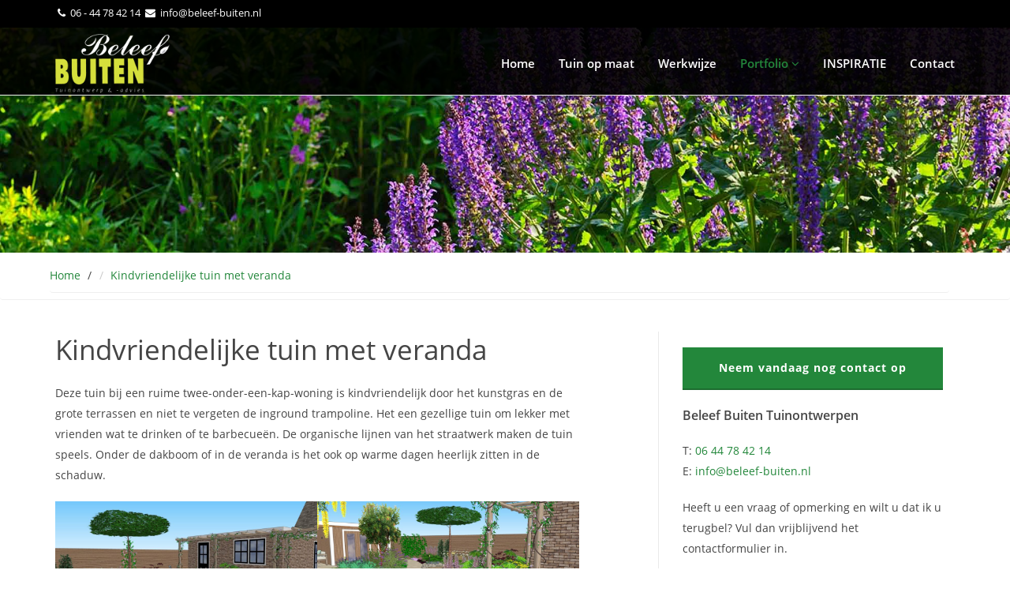

--- FILE ---
content_type: text/html; charset=UTF-8
request_url: https://beleef-buiten.nl/kindvriendelijke-tuin/
body_size: 28450
content:
<!doctype html>
<!--[if IE 8 ]><html class="ie ie8" lang="en"> <![endif]-->
<!--[if (gte IE 9)|!(IE)]><html lang="en" class="no-js"> <![endif]-->
<html lang="nl-NL"
<head> <script type="text/javascript">
/* <![CDATA[ */
var gform;gform||(document.addEventListener("gform_main_scripts_loaded",function(){gform.scriptsLoaded=!0}),document.addEventListener("gform/theme/scripts_loaded",function(){gform.themeScriptsLoaded=!0}),window.addEventListener("DOMContentLoaded",function(){gform.domLoaded=!0}),gform={domLoaded:!1,scriptsLoaded:!1,themeScriptsLoaded:!1,isFormEditor:()=>"function"==typeof InitializeEditor,callIfLoaded:function(o){return!(!gform.domLoaded||!gform.scriptsLoaded||!gform.themeScriptsLoaded&&!gform.isFormEditor()||(gform.isFormEditor()&&console.warn("The use of gform.initializeOnLoaded() is deprecated in the form editor context and will be removed in Gravity Forms 3.1."),o(),0))},initializeOnLoaded:function(o){gform.callIfLoaded(o)||(document.addEventListener("gform_main_scripts_loaded",()=>{gform.scriptsLoaded=!0,gform.callIfLoaded(o)}),document.addEventListener("gform/theme/scripts_loaded",()=>{gform.themeScriptsLoaded=!0,gform.callIfLoaded(o)}),window.addEventListener("DOMContentLoaded",()=>{gform.domLoaded=!0,gform.callIfLoaded(o)}))},hooks:{action:{},filter:{}},addAction:function(o,r,e,t){gform.addHook("action",o,r,e,t)},addFilter:function(o,r,e,t){gform.addHook("filter",o,r,e,t)},doAction:function(o){gform.doHook("action",o,arguments)},applyFilters:function(o){return gform.doHook("filter",o,arguments)},removeAction:function(o,r){gform.removeHook("action",o,r)},removeFilter:function(o,r,e){gform.removeHook("filter",o,r,e)},addHook:function(o,r,e,t,n){null==gform.hooks[o][r]&&(gform.hooks[o][r]=[]);var d=gform.hooks[o][r];null==n&&(n=r+"_"+d.length),gform.hooks[o][r].push({tag:n,callable:e,priority:t=null==t?10:t})},doHook:function(r,o,e){var t;if(e=Array.prototype.slice.call(e,1),null!=gform.hooks[r][o]&&((o=gform.hooks[r][o]).sort(function(o,r){return o.priority-r.priority}),o.forEach(function(o){"function"!=typeof(t=o.callable)&&(t=window[t]),"action"==r?t.apply(null,e):e[0]=t.apply(null,e)})),"filter"==r)return e[0]},removeHook:function(o,r,t,n){var e;null!=gform.hooks[o][r]&&(e=(e=gform.hooks[o][r]).filter(function(o,r,e){return!!(null!=n&&n!=o.tag||null!=t&&t!=o.priority)}),gform.hooks[o][r]=e)}});
/* ]]> */
</script>
<meta charset="utf-8"><script>if(navigator.userAgent.match(/MSIE|Internet Explorer/i)||navigator.userAgent.match(/Trident\/7\..*?rv:11/i)){var href=document.location.href;if(!href.match(/[?&]nowprocket/)){if(href.indexOf("?")==-1){if(href.indexOf("#")==-1){document.location.href=href+"?nowprocket=1"}else{document.location.href=href.replace("#","?nowprocket=1#")}}else{if(href.indexOf("#")==-1){document.location.href=href+"&nowprocket=1"}else{document.location.href=href.replace("#","&nowprocket=1#")}}}}</script><script>(()=>{class RocketLazyLoadScripts{constructor(){this.v="2.0.4",this.userEvents=["keydown","keyup","mousedown","mouseup","mousemove","mouseover","mouseout","touchmove","touchstart","touchend","touchcancel","wheel","click","dblclick","input"],this.attributeEvents=["onblur","onclick","oncontextmenu","ondblclick","onfocus","onmousedown","onmouseenter","onmouseleave","onmousemove","onmouseout","onmouseover","onmouseup","onmousewheel","onscroll","onsubmit"]}async t(){this.i(),this.o(),/iP(ad|hone)/.test(navigator.userAgent)&&this.h(),this.u(),this.l(this),this.m(),this.k(this),this.p(this),this._(),await Promise.all([this.R(),this.L()]),this.lastBreath=Date.now(),this.S(this),this.P(),this.D(),this.O(),this.M(),await this.C(this.delayedScripts.normal),await this.C(this.delayedScripts.defer),await this.C(this.delayedScripts.async),await this.T(),await this.F(),await this.j(),await this.A(),window.dispatchEvent(new Event("rocket-allScriptsLoaded")),this.everythingLoaded=!0,this.lastTouchEnd&&await new Promise(t=>setTimeout(t,500-Date.now()+this.lastTouchEnd)),this.I(),this.H(),this.U(),this.W()}i(){this.CSPIssue=sessionStorage.getItem("rocketCSPIssue"),document.addEventListener("securitypolicyviolation",t=>{this.CSPIssue||"script-src-elem"!==t.violatedDirective||"data"!==t.blockedURI||(this.CSPIssue=!0,sessionStorage.setItem("rocketCSPIssue",!0))},{isRocket:!0})}o(){window.addEventListener("pageshow",t=>{this.persisted=t.persisted,this.realWindowLoadedFired=!0},{isRocket:!0}),window.addEventListener("pagehide",()=>{this.onFirstUserAction=null},{isRocket:!0})}h(){let t;function e(e){t=e}window.addEventListener("touchstart",e,{isRocket:!0}),window.addEventListener("touchend",function i(o){o.changedTouches[0]&&t.changedTouches[0]&&Math.abs(o.changedTouches[0].pageX-t.changedTouches[0].pageX)<10&&Math.abs(o.changedTouches[0].pageY-t.changedTouches[0].pageY)<10&&o.timeStamp-t.timeStamp<200&&(window.removeEventListener("touchstart",e,{isRocket:!0}),window.removeEventListener("touchend",i,{isRocket:!0}),"INPUT"===o.target.tagName&&"text"===o.target.type||(o.target.dispatchEvent(new TouchEvent("touchend",{target:o.target,bubbles:!0})),o.target.dispatchEvent(new MouseEvent("mouseover",{target:o.target,bubbles:!0})),o.target.dispatchEvent(new PointerEvent("click",{target:o.target,bubbles:!0,cancelable:!0,detail:1,clientX:o.changedTouches[0].clientX,clientY:o.changedTouches[0].clientY})),event.preventDefault()))},{isRocket:!0})}q(t){this.userActionTriggered||("mousemove"!==t.type||this.firstMousemoveIgnored?"keyup"===t.type||"mouseover"===t.type||"mouseout"===t.type||(this.userActionTriggered=!0,this.onFirstUserAction&&this.onFirstUserAction()):this.firstMousemoveIgnored=!0),"click"===t.type&&t.preventDefault(),t.stopPropagation(),t.stopImmediatePropagation(),"touchstart"===this.lastEvent&&"touchend"===t.type&&(this.lastTouchEnd=Date.now()),"click"===t.type&&(this.lastTouchEnd=0),this.lastEvent=t.type,t.composedPath&&t.composedPath()[0].getRootNode()instanceof ShadowRoot&&(t.rocketTarget=t.composedPath()[0]),this.savedUserEvents.push(t)}u(){this.savedUserEvents=[],this.userEventHandler=this.q.bind(this),this.userEvents.forEach(t=>window.addEventListener(t,this.userEventHandler,{passive:!1,isRocket:!0})),document.addEventListener("visibilitychange",this.userEventHandler,{isRocket:!0})}U(){this.userEvents.forEach(t=>window.removeEventListener(t,this.userEventHandler,{passive:!1,isRocket:!0})),document.removeEventListener("visibilitychange",this.userEventHandler,{isRocket:!0}),this.savedUserEvents.forEach(t=>{(t.rocketTarget||t.target).dispatchEvent(new window[t.constructor.name](t.type,t))})}m(){const t="return false",e=Array.from(this.attributeEvents,t=>"data-rocket-"+t),i="["+this.attributeEvents.join("],[")+"]",o="[data-rocket-"+this.attributeEvents.join("],[data-rocket-")+"]",s=(e,i,o)=>{o&&o!==t&&(e.setAttribute("data-rocket-"+i,o),e["rocket"+i]=new Function("event",o),e.setAttribute(i,t))};new MutationObserver(t=>{for(const n of t)"attributes"===n.type&&(n.attributeName.startsWith("data-rocket-")||this.everythingLoaded?n.attributeName.startsWith("data-rocket-")&&this.everythingLoaded&&this.N(n.target,n.attributeName.substring(12)):s(n.target,n.attributeName,n.target.getAttribute(n.attributeName))),"childList"===n.type&&n.addedNodes.forEach(t=>{if(t.nodeType===Node.ELEMENT_NODE)if(this.everythingLoaded)for(const i of[t,...t.querySelectorAll(o)])for(const t of i.getAttributeNames())e.includes(t)&&this.N(i,t.substring(12));else for(const e of[t,...t.querySelectorAll(i)])for(const t of e.getAttributeNames())this.attributeEvents.includes(t)&&s(e,t,e.getAttribute(t))})}).observe(document,{subtree:!0,childList:!0,attributeFilter:[...this.attributeEvents,...e]})}I(){this.attributeEvents.forEach(t=>{document.querySelectorAll("[data-rocket-"+t+"]").forEach(e=>{this.N(e,t)})})}N(t,e){const i=t.getAttribute("data-rocket-"+e);i&&(t.setAttribute(e,i),t.removeAttribute("data-rocket-"+e))}k(t){Object.defineProperty(HTMLElement.prototype,"onclick",{get(){return this.rocketonclick||null},set(e){this.rocketonclick=e,this.setAttribute(t.everythingLoaded?"onclick":"data-rocket-onclick","this.rocketonclick(event)")}})}S(t){function e(e,i){let o=e[i];e[i]=null,Object.defineProperty(e,i,{get:()=>o,set(s){t.everythingLoaded?o=s:e["rocket"+i]=o=s}})}e(document,"onreadystatechange"),e(window,"onload"),e(window,"onpageshow");try{Object.defineProperty(document,"readyState",{get:()=>t.rocketReadyState,set(e){t.rocketReadyState=e},configurable:!0}),document.readyState="loading"}catch(t){console.log("WPRocket DJE readyState conflict, bypassing")}}l(t){this.originalAddEventListener=EventTarget.prototype.addEventListener,this.originalRemoveEventListener=EventTarget.prototype.removeEventListener,this.savedEventListeners=[],EventTarget.prototype.addEventListener=function(e,i,o){o&&o.isRocket||!t.B(e,this)&&!t.userEvents.includes(e)||t.B(e,this)&&!t.userActionTriggered||e.startsWith("rocket-")||t.everythingLoaded?t.originalAddEventListener.call(this,e,i,o):(t.savedEventListeners.push({target:this,remove:!1,type:e,func:i,options:o}),"mouseenter"!==e&&"mouseleave"!==e||t.originalAddEventListener.call(this,e,t.savedUserEvents.push,o))},EventTarget.prototype.removeEventListener=function(e,i,o){o&&o.isRocket||!t.B(e,this)&&!t.userEvents.includes(e)||t.B(e,this)&&!t.userActionTriggered||e.startsWith("rocket-")||t.everythingLoaded?t.originalRemoveEventListener.call(this,e,i,o):t.savedEventListeners.push({target:this,remove:!0,type:e,func:i,options:o})}}J(t,e){this.savedEventListeners=this.savedEventListeners.filter(i=>{let o=i.type,s=i.target||window;return e!==o||t!==s||(this.B(o,s)&&(i.type="rocket-"+o),this.$(i),!1)})}H(){EventTarget.prototype.addEventListener=this.originalAddEventListener,EventTarget.prototype.removeEventListener=this.originalRemoveEventListener,this.savedEventListeners.forEach(t=>this.$(t))}$(t){t.remove?this.originalRemoveEventListener.call(t.target,t.type,t.func,t.options):this.originalAddEventListener.call(t.target,t.type,t.func,t.options)}p(t){let e;function i(e){return t.everythingLoaded?e:e.split(" ").map(t=>"load"===t||t.startsWith("load.")?"rocket-jquery-load":t).join(" ")}function o(o){function s(e){const s=o.fn[e];o.fn[e]=o.fn.init.prototype[e]=function(){return this[0]===window&&t.userActionTriggered&&("string"==typeof arguments[0]||arguments[0]instanceof String?arguments[0]=i(arguments[0]):"object"==typeof arguments[0]&&Object.keys(arguments[0]).forEach(t=>{const e=arguments[0][t];delete arguments[0][t],arguments[0][i(t)]=e})),s.apply(this,arguments),this}}if(o&&o.fn&&!t.allJQueries.includes(o)){const e={DOMContentLoaded:[],"rocket-DOMContentLoaded":[]};for(const t in e)document.addEventListener(t,()=>{e[t].forEach(t=>t())},{isRocket:!0});o.fn.ready=o.fn.init.prototype.ready=function(i){function s(){parseInt(o.fn.jquery)>2?setTimeout(()=>i.bind(document)(o)):i.bind(document)(o)}return"function"==typeof i&&(t.realDomReadyFired?!t.userActionTriggered||t.fauxDomReadyFired?s():e["rocket-DOMContentLoaded"].push(s):e.DOMContentLoaded.push(s)),o([])},s("on"),s("one"),s("off"),t.allJQueries.push(o)}e=o}t.allJQueries=[],o(window.jQuery),Object.defineProperty(window,"jQuery",{get:()=>e,set(t){o(t)}})}P(){const t=new Map;document.write=document.writeln=function(e){const i=document.currentScript,o=document.createRange(),s=i.parentElement;let n=t.get(i);void 0===n&&(n=i.nextSibling,t.set(i,n));const c=document.createDocumentFragment();o.setStart(c,0),c.appendChild(o.createContextualFragment(e)),s.insertBefore(c,n)}}async R(){return new Promise(t=>{this.userActionTriggered?t():this.onFirstUserAction=t})}async L(){return new Promise(t=>{document.addEventListener("DOMContentLoaded",()=>{this.realDomReadyFired=!0,t()},{isRocket:!0})})}async j(){return this.realWindowLoadedFired?Promise.resolve():new Promise(t=>{window.addEventListener("load",t,{isRocket:!0})})}M(){this.pendingScripts=[];this.scriptsMutationObserver=new MutationObserver(t=>{for(const e of t)e.addedNodes.forEach(t=>{"SCRIPT"!==t.tagName||t.noModule||t.isWPRocket||this.pendingScripts.push({script:t,promise:new Promise(e=>{const i=()=>{const i=this.pendingScripts.findIndex(e=>e.script===t);i>=0&&this.pendingScripts.splice(i,1),e()};t.addEventListener("load",i,{isRocket:!0}),t.addEventListener("error",i,{isRocket:!0}),setTimeout(i,1e3)})})})}),this.scriptsMutationObserver.observe(document,{childList:!0,subtree:!0})}async F(){await this.X(),this.pendingScripts.length?(await this.pendingScripts[0].promise,await this.F()):this.scriptsMutationObserver.disconnect()}D(){this.delayedScripts={normal:[],async:[],defer:[]},document.querySelectorAll("script[type$=rocketlazyloadscript]").forEach(t=>{t.hasAttribute("data-rocket-src")?t.hasAttribute("async")&&!1!==t.async?this.delayedScripts.async.push(t):t.hasAttribute("defer")&&!1!==t.defer||"module"===t.getAttribute("data-rocket-type")?this.delayedScripts.defer.push(t):this.delayedScripts.normal.push(t):this.delayedScripts.normal.push(t)})}async _(){await this.L();let t=[];document.querySelectorAll("script[type$=rocketlazyloadscript][data-rocket-src]").forEach(e=>{let i=e.getAttribute("data-rocket-src");if(i&&!i.startsWith("data:")){i.startsWith("//")&&(i=location.protocol+i);try{const o=new URL(i).origin;o!==location.origin&&t.push({src:o,crossOrigin:e.crossOrigin||"module"===e.getAttribute("data-rocket-type")})}catch(t){}}}),t=[...new Map(t.map(t=>[JSON.stringify(t),t])).values()],this.Y(t,"preconnect")}async G(t){if(await this.K(),!0!==t.noModule||!("noModule"in HTMLScriptElement.prototype))return new Promise(e=>{let i;function o(){(i||t).setAttribute("data-rocket-status","executed"),e()}try{if(navigator.userAgent.includes("Firefox/")||""===navigator.vendor||this.CSPIssue)i=document.createElement("script"),[...t.attributes].forEach(t=>{let e=t.nodeName;"type"!==e&&("data-rocket-type"===e&&(e="type"),"data-rocket-src"===e&&(e="src"),i.setAttribute(e,t.nodeValue))}),t.text&&(i.text=t.text),t.nonce&&(i.nonce=t.nonce),i.hasAttribute("src")?(i.addEventListener("load",o,{isRocket:!0}),i.addEventListener("error",()=>{i.setAttribute("data-rocket-status","failed-network"),e()},{isRocket:!0}),setTimeout(()=>{i.isConnected||e()},1)):(i.text=t.text,o()),i.isWPRocket=!0,t.parentNode.replaceChild(i,t);else{const i=t.getAttribute("data-rocket-type"),s=t.getAttribute("data-rocket-src");i?(t.type=i,t.removeAttribute("data-rocket-type")):t.removeAttribute("type"),t.addEventListener("load",o,{isRocket:!0}),t.addEventListener("error",i=>{this.CSPIssue&&i.target.src.startsWith("data:")?(console.log("WPRocket: CSP fallback activated"),t.removeAttribute("src"),this.G(t).then(e)):(t.setAttribute("data-rocket-status","failed-network"),e())},{isRocket:!0}),s?(t.fetchPriority="high",t.removeAttribute("data-rocket-src"),t.src=s):t.src="data:text/javascript;base64,"+window.btoa(unescape(encodeURIComponent(t.text)))}}catch(i){t.setAttribute("data-rocket-status","failed-transform"),e()}});t.setAttribute("data-rocket-status","skipped")}async C(t){const e=t.shift();return e?(e.isConnected&&await this.G(e),this.C(t)):Promise.resolve()}O(){this.Y([...this.delayedScripts.normal,...this.delayedScripts.defer,...this.delayedScripts.async],"preload")}Y(t,e){this.trash=this.trash||[];let i=!0;var o=document.createDocumentFragment();t.forEach(t=>{const s=t.getAttribute&&t.getAttribute("data-rocket-src")||t.src;if(s&&!s.startsWith("data:")){const n=document.createElement("link");n.href=s,n.rel=e,"preconnect"!==e&&(n.as="script",n.fetchPriority=i?"high":"low"),t.getAttribute&&"module"===t.getAttribute("data-rocket-type")&&(n.crossOrigin=!0),t.crossOrigin&&(n.crossOrigin=t.crossOrigin),t.integrity&&(n.integrity=t.integrity),t.nonce&&(n.nonce=t.nonce),o.appendChild(n),this.trash.push(n),i=!1}}),document.head.appendChild(o)}W(){this.trash.forEach(t=>t.remove())}async T(){try{document.readyState="interactive"}catch(t){}this.fauxDomReadyFired=!0;try{await this.K(),this.J(document,"readystatechange"),document.dispatchEvent(new Event("rocket-readystatechange")),await this.K(),document.rocketonreadystatechange&&document.rocketonreadystatechange(),await this.K(),this.J(document,"DOMContentLoaded"),document.dispatchEvent(new Event("rocket-DOMContentLoaded")),await this.K(),this.J(window,"DOMContentLoaded"),window.dispatchEvent(new Event("rocket-DOMContentLoaded"))}catch(t){console.error(t)}}async A(){try{document.readyState="complete"}catch(t){}try{await this.K(),this.J(document,"readystatechange"),document.dispatchEvent(new Event("rocket-readystatechange")),await this.K(),document.rocketonreadystatechange&&document.rocketonreadystatechange(),await this.K(),this.J(window,"load"),window.dispatchEvent(new Event("rocket-load")),await this.K(),window.rocketonload&&window.rocketonload(),await this.K(),this.allJQueries.forEach(t=>t(window).trigger("rocket-jquery-load")),await this.K(),this.J(window,"pageshow");const t=new Event("rocket-pageshow");t.persisted=this.persisted,window.dispatchEvent(t),await this.K(),window.rocketonpageshow&&window.rocketonpageshow({persisted:this.persisted})}catch(t){console.error(t)}}async K(){Date.now()-this.lastBreath>45&&(await this.X(),this.lastBreath=Date.now())}async X(){return document.hidden?new Promise(t=>setTimeout(t)):new Promise(t=>requestAnimationFrame(t))}B(t,e){return e===document&&"readystatechange"===t||(e===document&&"DOMContentLoaded"===t||(e===window&&"DOMContentLoaded"===t||(e===window&&"load"===t||e===window&&"pageshow"===t)))}static run(){(new RocketLazyLoadScripts).t()}}RocketLazyLoadScripts.run()})();</script>

    <!-- Basic -->

  <title> &raquo; Kindvriendelijke tuin met veranda</title><link rel="preload" data-rocket-preload as="image" href="https://beleef-buiten.nl/wp-content/uploads/2017/11/Beleef-Buiten1.jpg" fetchpriority="high">

    <!-- Define Charset -->
    

    <!-- Responsive Metatag -->
    <meta http-equiv="X-UA-Compatible" content="IE=edge">
    <meta name="viewport" content="width=device-width, initial-scale=1, user-scalable=no">

        <!-- HTML5 Shim and Respond.js IE8 support of HTML5 elements and media queries -->
    <!-- WARNING: Respond.js doesn't work if you view the page via file:// -->
    <!--[if lt IE 9]>
        <script src="https://oss.maxcdn.com/libs/html5shiv/3.7.0/html5shiv.js"></script>
        <script src="https://oss.maxcdn.com/libs/respond.js/1.4.2/respond.min.js"></script>
    <![endif]-->
           <meta name="dc.title" content="kindvriendelijke tuin met kunstgras en veranda">
<meta name="dc.description" content="Een gezellige tuin om lekker met vrienden wat te drinken of te barbecueën">
<meta name="dc.relation" content="https://beleef-buiten.nl/kindvriendelijke-tuin/">
<meta name="dc.source" content="https://beleef-buiten.nl/">
<meta name="dc.language" content="nl_NL">
<meta name="description" content="Een gezellige tuin om lekker met vrienden wat te drinken of te barbecueën">
<meta name="robots" content="index, follow, max-snippet:-1, max-image-preview:large, max-video-preview:-1">
<link rel="canonical" href="https://beleef-buiten.nl/kindvriendelijke-tuin/">
<meta property="og:url" content="https://beleef-buiten.nl/kindvriendelijke-tuin/">
<meta property="og:site_name" content="Beleef Buiten Tuinontwerpen">
<meta property="og:locale" content="nl_NL">
<meta property="og:type" content="article">
<meta property="article:author" content="">
<meta property="article:publisher" content="">
<meta property="og:title" content="kindvriendelijke tuin met kunstgras en veranda">
<meta property="og:description" content="Een gezellige tuin om lekker met vrienden wat te drinken of te barbecueën">
<meta property="og:image" content="https://beleef-buiten.nl/wp-content/uploads/2017/11/Beleef-Buiten1.jpg">
<meta property="og:image:secure_url" content="https://beleef-buiten.nl/wp-content/uploads/2017/11/Beleef-Buiten1.jpg">
<meta property="og:image:width" content="2000">
<meta property="og:image:height" content="500">
<meta property="fb:pages" content="">
<meta property="fb:admins" content="">
<meta property="fb:app_id" content="">
<meta name="twitter:card" content="summary">
<meta name="twitter:site" content="">
<meta name="twitter:creator" content="">
<meta name="twitter:title" content="kindvriendelijke tuin met kunstgras en veranda">
<meta name="twitter:description" content="Een gezellige tuin om lekker met vrienden wat te drinken of te barbecueën">
<meta name="twitter:image" content="https://beleef-buiten.nl/wp-content/uploads/2017/11/Beleef-Buiten1.jpg">

<link rel="alternate" title="oEmbed (JSON)" type="application/json+oembed" href="https://beleef-buiten.nl/wp-json/oembed/1.0/embed?url=https%3A%2F%2Fbeleef-buiten.nl%2Fkindvriendelijke-tuin%2F" />
<link rel="alternate" title="oEmbed (XML)" type="text/xml+oembed" href="https://beleef-buiten.nl/wp-json/oembed/1.0/embed?url=https%3A%2F%2Fbeleef-buiten.nl%2Fkindvriendelijke-tuin%2F&#038;format=xml" />
<style id='wp-img-auto-sizes-contain-inline-css' type='text/css'>
img:is([sizes=auto i],[sizes^="auto," i]){contain-intrinsic-size:3000px 1500px}
/*# sourceURL=wp-img-auto-sizes-contain-inline-css */
</style>
<style id='wp-block-library-inline-css' type='text/css'>
:root{--wp-block-synced-color:#7a00df;--wp-block-synced-color--rgb:122,0,223;--wp-bound-block-color:var(--wp-block-synced-color);--wp-editor-canvas-background:#ddd;--wp-admin-theme-color:#007cba;--wp-admin-theme-color--rgb:0,124,186;--wp-admin-theme-color-darker-10:#006ba1;--wp-admin-theme-color-darker-10--rgb:0,107,160.5;--wp-admin-theme-color-darker-20:#005a87;--wp-admin-theme-color-darker-20--rgb:0,90,135;--wp-admin-border-width-focus:2px}@media (min-resolution:192dpi){:root{--wp-admin-border-width-focus:1.5px}}.wp-element-button{cursor:pointer}:root .has-very-light-gray-background-color{background-color:#eee}:root .has-very-dark-gray-background-color{background-color:#313131}:root .has-very-light-gray-color{color:#eee}:root .has-very-dark-gray-color{color:#313131}:root .has-vivid-green-cyan-to-vivid-cyan-blue-gradient-background{background:linear-gradient(135deg,#00d084,#0693e3)}:root .has-purple-crush-gradient-background{background:linear-gradient(135deg,#34e2e4,#4721fb 50%,#ab1dfe)}:root .has-hazy-dawn-gradient-background{background:linear-gradient(135deg,#faaca8,#dad0ec)}:root .has-subdued-olive-gradient-background{background:linear-gradient(135deg,#fafae1,#67a671)}:root .has-atomic-cream-gradient-background{background:linear-gradient(135deg,#fdd79a,#004a59)}:root .has-nightshade-gradient-background{background:linear-gradient(135deg,#330968,#31cdcf)}:root .has-midnight-gradient-background{background:linear-gradient(135deg,#020381,#2874fc)}:root{--wp--preset--font-size--normal:16px;--wp--preset--font-size--huge:42px}.has-regular-font-size{font-size:1em}.has-larger-font-size{font-size:2.625em}.has-normal-font-size{font-size:var(--wp--preset--font-size--normal)}.has-huge-font-size{font-size:var(--wp--preset--font-size--huge)}.has-text-align-center{text-align:center}.has-text-align-left{text-align:left}.has-text-align-right{text-align:right}.has-fit-text{white-space:nowrap!important}#end-resizable-editor-section{display:none}.aligncenter{clear:both}.items-justified-left{justify-content:flex-start}.items-justified-center{justify-content:center}.items-justified-right{justify-content:flex-end}.items-justified-space-between{justify-content:space-between}.screen-reader-text{border:0;clip-path:inset(50%);height:1px;margin:-1px;overflow:hidden;padding:0;position:absolute;width:1px;word-wrap:normal!important}.screen-reader-text:focus{background-color:#ddd;clip-path:none;color:#444;display:block;font-size:1em;height:auto;left:5px;line-height:normal;padding:15px 23px 14px;text-decoration:none;top:5px;width:auto;z-index:100000}html :where(.has-border-color){border-style:solid}html :where([style*=border-top-color]){border-top-style:solid}html :where([style*=border-right-color]){border-right-style:solid}html :where([style*=border-bottom-color]){border-bottom-style:solid}html :where([style*=border-left-color]){border-left-style:solid}html :where([style*=border-width]){border-style:solid}html :where([style*=border-top-width]){border-top-style:solid}html :where([style*=border-right-width]){border-right-style:solid}html :where([style*=border-bottom-width]){border-bottom-style:solid}html :where([style*=border-left-width]){border-left-style:solid}html :where(img[class*=wp-image-]){height:auto;max-width:100%}:where(figure){margin:0 0 1em}html :where(.is-position-sticky){--wp-admin--admin-bar--position-offset:var(--wp-admin--admin-bar--height,0px)}@media screen and (max-width:600px){html :where(.is-position-sticky){--wp-admin--admin-bar--position-offset:0px}}

/*# sourceURL=wp-block-library-inline-css */
</style><style id='wp-block-gallery-inline-css' type='text/css'>
.blocks-gallery-grid:not(.has-nested-images),.wp-block-gallery:not(.has-nested-images){display:flex;flex-wrap:wrap;list-style-type:none;margin:0;padding:0}.blocks-gallery-grid:not(.has-nested-images) .blocks-gallery-image,.blocks-gallery-grid:not(.has-nested-images) .blocks-gallery-item,.wp-block-gallery:not(.has-nested-images) .blocks-gallery-image,.wp-block-gallery:not(.has-nested-images) .blocks-gallery-item{display:flex;flex-direction:column;flex-grow:1;justify-content:center;margin:0 1em 1em 0;position:relative;width:calc(50% - 1em)}.blocks-gallery-grid:not(.has-nested-images) .blocks-gallery-image:nth-of-type(2n),.blocks-gallery-grid:not(.has-nested-images) .blocks-gallery-item:nth-of-type(2n),.wp-block-gallery:not(.has-nested-images) .blocks-gallery-image:nth-of-type(2n),.wp-block-gallery:not(.has-nested-images) .blocks-gallery-item:nth-of-type(2n){margin-right:0}.blocks-gallery-grid:not(.has-nested-images) .blocks-gallery-image figure,.blocks-gallery-grid:not(.has-nested-images) .blocks-gallery-item figure,.wp-block-gallery:not(.has-nested-images) .blocks-gallery-image figure,.wp-block-gallery:not(.has-nested-images) .blocks-gallery-item figure{align-items:flex-end;display:flex;height:100%;justify-content:flex-start;margin:0}.blocks-gallery-grid:not(.has-nested-images) .blocks-gallery-image img,.blocks-gallery-grid:not(.has-nested-images) .blocks-gallery-item img,.wp-block-gallery:not(.has-nested-images) .blocks-gallery-image img,.wp-block-gallery:not(.has-nested-images) .blocks-gallery-item img{display:block;height:auto;max-width:100%;width:auto}.blocks-gallery-grid:not(.has-nested-images) .blocks-gallery-image figcaption,.blocks-gallery-grid:not(.has-nested-images) .blocks-gallery-item figcaption,.wp-block-gallery:not(.has-nested-images) .blocks-gallery-image figcaption,.wp-block-gallery:not(.has-nested-images) .blocks-gallery-item figcaption{background:linear-gradient(0deg,#000000b3,#0000004d 70%,#0000);bottom:0;box-sizing:border-box;color:#fff;font-size:.8em;margin:0;max-height:100%;overflow:auto;padding:3em .77em .7em;position:absolute;text-align:center;width:100%;z-index:2}.blocks-gallery-grid:not(.has-nested-images) .blocks-gallery-image figcaption img,.blocks-gallery-grid:not(.has-nested-images) .blocks-gallery-item figcaption img,.wp-block-gallery:not(.has-nested-images) .blocks-gallery-image figcaption img,.wp-block-gallery:not(.has-nested-images) .blocks-gallery-item figcaption img{display:inline}.blocks-gallery-grid:not(.has-nested-images) figcaption,.wp-block-gallery:not(.has-nested-images) figcaption{flex-grow:1}.blocks-gallery-grid:not(.has-nested-images).is-cropped .blocks-gallery-image a,.blocks-gallery-grid:not(.has-nested-images).is-cropped .blocks-gallery-image img,.blocks-gallery-grid:not(.has-nested-images).is-cropped .blocks-gallery-item a,.blocks-gallery-grid:not(.has-nested-images).is-cropped .blocks-gallery-item img,.wp-block-gallery:not(.has-nested-images).is-cropped .blocks-gallery-image a,.wp-block-gallery:not(.has-nested-images).is-cropped .blocks-gallery-image img,.wp-block-gallery:not(.has-nested-images).is-cropped .blocks-gallery-item a,.wp-block-gallery:not(.has-nested-images).is-cropped .blocks-gallery-item img{flex:1;height:100%;object-fit:cover;width:100%}.blocks-gallery-grid:not(.has-nested-images).columns-1 .blocks-gallery-image,.blocks-gallery-grid:not(.has-nested-images).columns-1 .blocks-gallery-item,.wp-block-gallery:not(.has-nested-images).columns-1 .blocks-gallery-image,.wp-block-gallery:not(.has-nested-images).columns-1 .blocks-gallery-item{margin-right:0;width:100%}@media (min-width:600px){.blocks-gallery-grid:not(.has-nested-images).columns-3 .blocks-gallery-image,.blocks-gallery-grid:not(.has-nested-images).columns-3 .blocks-gallery-item,.wp-block-gallery:not(.has-nested-images).columns-3 .blocks-gallery-image,.wp-block-gallery:not(.has-nested-images).columns-3 .blocks-gallery-item{margin-right:1em;width:calc(33.33333% - .66667em)}.blocks-gallery-grid:not(.has-nested-images).columns-4 .blocks-gallery-image,.blocks-gallery-grid:not(.has-nested-images).columns-4 .blocks-gallery-item,.wp-block-gallery:not(.has-nested-images).columns-4 .blocks-gallery-image,.wp-block-gallery:not(.has-nested-images).columns-4 .blocks-gallery-item{margin-right:1em;width:calc(25% - .75em)}.blocks-gallery-grid:not(.has-nested-images).columns-5 .blocks-gallery-image,.blocks-gallery-grid:not(.has-nested-images).columns-5 .blocks-gallery-item,.wp-block-gallery:not(.has-nested-images).columns-5 .blocks-gallery-image,.wp-block-gallery:not(.has-nested-images).columns-5 .blocks-gallery-item{margin-right:1em;width:calc(20% - .8em)}.blocks-gallery-grid:not(.has-nested-images).columns-6 .blocks-gallery-image,.blocks-gallery-grid:not(.has-nested-images).columns-6 .blocks-gallery-item,.wp-block-gallery:not(.has-nested-images).columns-6 .blocks-gallery-image,.wp-block-gallery:not(.has-nested-images).columns-6 .blocks-gallery-item{margin-right:1em;width:calc(16.66667% - .83333em)}.blocks-gallery-grid:not(.has-nested-images).columns-7 .blocks-gallery-image,.blocks-gallery-grid:not(.has-nested-images).columns-7 .blocks-gallery-item,.wp-block-gallery:not(.has-nested-images).columns-7 .blocks-gallery-image,.wp-block-gallery:not(.has-nested-images).columns-7 .blocks-gallery-item{margin-right:1em;width:calc(14.28571% - .85714em)}.blocks-gallery-grid:not(.has-nested-images).columns-8 .blocks-gallery-image,.blocks-gallery-grid:not(.has-nested-images).columns-8 .blocks-gallery-item,.wp-block-gallery:not(.has-nested-images).columns-8 .blocks-gallery-image,.wp-block-gallery:not(.has-nested-images).columns-8 .blocks-gallery-item{margin-right:1em;width:calc(12.5% - .875em)}.blocks-gallery-grid:not(.has-nested-images).columns-1 .blocks-gallery-image:nth-of-type(1n),.blocks-gallery-grid:not(.has-nested-images).columns-1 .blocks-gallery-item:nth-of-type(1n),.blocks-gallery-grid:not(.has-nested-images).columns-2 .blocks-gallery-image:nth-of-type(2n),.blocks-gallery-grid:not(.has-nested-images).columns-2 .blocks-gallery-item:nth-of-type(2n),.blocks-gallery-grid:not(.has-nested-images).columns-3 .blocks-gallery-image:nth-of-type(3n),.blocks-gallery-grid:not(.has-nested-images).columns-3 .blocks-gallery-item:nth-of-type(3n),.blocks-gallery-grid:not(.has-nested-images).columns-4 .blocks-gallery-image:nth-of-type(4n),.blocks-gallery-grid:not(.has-nested-images).columns-4 .blocks-gallery-item:nth-of-type(4n),.blocks-gallery-grid:not(.has-nested-images).columns-5 .blocks-gallery-image:nth-of-type(5n),.blocks-gallery-grid:not(.has-nested-images).columns-5 .blocks-gallery-item:nth-of-type(5n),.blocks-gallery-grid:not(.has-nested-images).columns-6 .blocks-gallery-image:nth-of-type(6n),.blocks-gallery-grid:not(.has-nested-images).columns-6 .blocks-gallery-item:nth-of-type(6n),.blocks-gallery-grid:not(.has-nested-images).columns-7 .blocks-gallery-image:nth-of-type(7n),.blocks-gallery-grid:not(.has-nested-images).columns-7 .blocks-gallery-item:nth-of-type(7n),.blocks-gallery-grid:not(.has-nested-images).columns-8 .blocks-gallery-image:nth-of-type(8n),.blocks-gallery-grid:not(.has-nested-images).columns-8 .blocks-gallery-item:nth-of-type(8n),.wp-block-gallery:not(.has-nested-images).columns-1 .blocks-gallery-image:nth-of-type(1n),.wp-block-gallery:not(.has-nested-images).columns-1 .blocks-gallery-item:nth-of-type(1n),.wp-block-gallery:not(.has-nested-images).columns-2 .blocks-gallery-image:nth-of-type(2n),.wp-block-gallery:not(.has-nested-images).columns-2 .blocks-gallery-item:nth-of-type(2n),.wp-block-gallery:not(.has-nested-images).columns-3 .blocks-gallery-image:nth-of-type(3n),.wp-block-gallery:not(.has-nested-images).columns-3 .blocks-gallery-item:nth-of-type(3n),.wp-block-gallery:not(.has-nested-images).columns-4 .blocks-gallery-image:nth-of-type(4n),.wp-block-gallery:not(.has-nested-images).columns-4 .blocks-gallery-item:nth-of-type(4n),.wp-block-gallery:not(.has-nested-images).columns-5 .blocks-gallery-image:nth-of-type(5n),.wp-block-gallery:not(.has-nested-images).columns-5 .blocks-gallery-item:nth-of-type(5n),.wp-block-gallery:not(.has-nested-images).columns-6 .blocks-gallery-image:nth-of-type(6n),.wp-block-gallery:not(.has-nested-images).columns-6 .blocks-gallery-item:nth-of-type(6n),.wp-block-gallery:not(.has-nested-images).columns-7 .blocks-gallery-image:nth-of-type(7n),.wp-block-gallery:not(.has-nested-images).columns-7 .blocks-gallery-item:nth-of-type(7n),.wp-block-gallery:not(.has-nested-images).columns-8 .blocks-gallery-image:nth-of-type(8n),.wp-block-gallery:not(.has-nested-images).columns-8 .blocks-gallery-item:nth-of-type(8n){margin-right:0}}.blocks-gallery-grid:not(.has-nested-images) .blocks-gallery-image:last-child,.blocks-gallery-grid:not(.has-nested-images) .blocks-gallery-item:last-child,.wp-block-gallery:not(.has-nested-images) .blocks-gallery-image:last-child,.wp-block-gallery:not(.has-nested-images) .blocks-gallery-item:last-child{margin-right:0}.blocks-gallery-grid:not(.has-nested-images).alignleft,.blocks-gallery-grid:not(.has-nested-images).alignright,.wp-block-gallery:not(.has-nested-images).alignleft,.wp-block-gallery:not(.has-nested-images).alignright{max-width:420px;width:100%}.blocks-gallery-grid:not(.has-nested-images).aligncenter .blocks-gallery-item figure,.wp-block-gallery:not(.has-nested-images).aligncenter .blocks-gallery-item figure{justify-content:center}.wp-block-gallery:not(.is-cropped) .blocks-gallery-item{align-self:flex-start}figure.wp-block-gallery.has-nested-images{align-items:normal}.wp-block-gallery.has-nested-images figure.wp-block-image:not(#individual-image){margin:0;width:calc(50% - var(--wp--style--unstable-gallery-gap, 16px)/2)}.wp-block-gallery.has-nested-images figure.wp-block-image{box-sizing:border-box;display:flex;flex-direction:column;flex-grow:1;justify-content:center;max-width:100%;position:relative}.wp-block-gallery.has-nested-images figure.wp-block-image>a,.wp-block-gallery.has-nested-images figure.wp-block-image>div{flex-direction:column;flex-grow:1;margin:0}.wp-block-gallery.has-nested-images figure.wp-block-image img{display:block;height:auto;max-width:100%!important;width:auto}.wp-block-gallery.has-nested-images figure.wp-block-image figcaption,.wp-block-gallery.has-nested-images figure.wp-block-image:has(figcaption):before{bottom:0;left:0;max-height:100%;position:absolute;right:0}.wp-block-gallery.has-nested-images figure.wp-block-image:has(figcaption):before{backdrop-filter:blur(3px);content:"";height:100%;-webkit-mask-image:linear-gradient(0deg,#000 20%,#0000);mask-image:linear-gradient(0deg,#000 20%,#0000);max-height:40%;pointer-events:none}.wp-block-gallery.has-nested-images figure.wp-block-image figcaption{box-sizing:border-box;color:#fff;font-size:13px;margin:0;overflow:auto;padding:1em;text-align:center;text-shadow:0 0 1.5px #000}.wp-block-gallery.has-nested-images figure.wp-block-image figcaption::-webkit-scrollbar{height:12px;width:12px}.wp-block-gallery.has-nested-images figure.wp-block-image figcaption::-webkit-scrollbar-track{background-color:initial}.wp-block-gallery.has-nested-images figure.wp-block-image figcaption::-webkit-scrollbar-thumb{background-clip:padding-box;background-color:initial;border:3px solid #0000;border-radius:8px}.wp-block-gallery.has-nested-images figure.wp-block-image figcaption:focus-within::-webkit-scrollbar-thumb,.wp-block-gallery.has-nested-images figure.wp-block-image figcaption:focus::-webkit-scrollbar-thumb,.wp-block-gallery.has-nested-images figure.wp-block-image figcaption:hover::-webkit-scrollbar-thumb{background-color:#fffc}.wp-block-gallery.has-nested-images figure.wp-block-image figcaption{scrollbar-color:#0000 #0000;scrollbar-gutter:stable both-edges;scrollbar-width:thin}.wp-block-gallery.has-nested-images figure.wp-block-image figcaption:focus,.wp-block-gallery.has-nested-images figure.wp-block-image figcaption:focus-within,.wp-block-gallery.has-nested-images figure.wp-block-image figcaption:hover{scrollbar-color:#fffc #0000}.wp-block-gallery.has-nested-images figure.wp-block-image figcaption{will-change:transform}@media (hover:none){.wp-block-gallery.has-nested-images figure.wp-block-image figcaption{scrollbar-color:#fffc #0000}}.wp-block-gallery.has-nested-images figure.wp-block-image figcaption{background:linear-gradient(0deg,#0006,#0000)}.wp-block-gallery.has-nested-images figure.wp-block-image figcaption img{display:inline}.wp-block-gallery.has-nested-images figure.wp-block-image figcaption a{color:inherit}.wp-block-gallery.has-nested-images figure.wp-block-image.has-custom-border img{box-sizing:border-box}.wp-block-gallery.has-nested-images figure.wp-block-image.has-custom-border>a,.wp-block-gallery.has-nested-images figure.wp-block-image.has-custom-border>div,.wp-block-gallery.has-nested-images figure.wp-block-image.is-style-rounded>a,.wp-block-gallery.has-nested-images figure.wp-block-image.is-style-rounded>div{flex:1 1 auto}.wp-block-gallery.has-nested-images figure.wp-block-image.has-custom-border figcaption,.wp-block-gallery.has-nested-images figure.wp-block-image.is-style-rounded figcaption{background:none;color:inherit;flex:initial;margin:0;padding:10px 10px 9px;position:relative;text-shadow:none}.wp-block-gallery.has-nested-images figure.wp-block-image.has-custom-border:before,.wp-block-gallery.has-nested-images figure.wp-block-image.is-style-rounded:before{content:none}.wp-block-gallery.has-nested-images figcaption{flex-basis:100%;flex-grow:1;text-align:center}.wp-block-gallery.has-nested-images:not(.is-cropped) figure.wp-block-image:not(#individual-image){margin-bottom:auto;margin-top:0}.wp-block-gallery.has-nested-images.is-cropped figure.wp-block-image:not(#individual-image){align-self:inherit}.wp-block-gallery.has-nested-images.is-cropped figure.wp-block-image:not(#individual-image)>a,.wp-block-gallery.has-nested-images.is-cropped figure.wp-block-image:not(#individual-image)>div:not(.components-drop-zone){display:flex}.wp-block-gallery.has-nested-images.is-cropped figure.wp-block-image:not(#individual-image) a,.wp-block-gallery.has-nested-images.is-cropped figure.wp-block-image:not(#individual-image) img{flex:1 0 0%;height:100%;object-fit:cover;width:100%}.wp-block-gallery.has-nested-images.columns-1 figure.wp-block-image:not(#individual-image){width:100%}@media (min-width:600px){.wp-block-gallery.has-nested-images.columns-3 figure.wp-block-image:not(#individual-image){width:calc(33.33333% - var(--wp--style--unstable-gallery-gap, 16px)*.66667)}.wp-block-gallery.has-nested-images.columns-4 figure.wp-block-image:not(#individual-image){width:calc(25% - var(--wp--style--unstable-gallery-gap, 16px)*.75)}.wp-block-gallery.has-nested-images.columns-5 figure.wp-block-image:not(#individual-image){width:calc(20% - var(--wp--style--unstable-gallery-gap, 16px)*.8)}.wp-block-gallery.has-nested-images.columns-6 figure.wp-block-image:not(#individual-image){width:calc(16.66667% - var(--wp--style--unstable-gallery-gap, 16px)*.83333)}.wp-block-gallery.has-nested-images.columns-7 figure.wp-block-image:not(#individual-image){width:calc(14.28571% - var(--wp--style--unstable-gallery-gap, 16px)*.85714)}.wp-block-gallery.has-nested-images.columns-8 figure.wp-block-image:not(#individual-image){width:calc(12.5% - var(--wp--style--unstable-gallery-gap, 16px)*.875)}.wp-block-gallery.has-nested-images.columns-default figure.wp-block-image:not(#individual-image){width:calc(33.33% - var(--wp--style--unstable-gallery-gap, 16px)*.66667)}.wp-block-gallery.has-nested-images.columns-default figure.wp-block-image:not(#individual-image):first-child:nth-last-child(2),.wp-block-gallery.has-nested-images.columns-default figure.wp-block-image:not(#individual-image):first-child:nth-last-child(2)~figure.wp-block-image:not(#individual-image){width:calc(50% - var(--wp--style--unstable-gallery-gap, 16px)*.5)}.wp-block-gallery.has-nested-images.columns-default figure.wp-block-image:not(#individual-image):first-child:last-child{width:100%}}.wp-block-gallery.has-nested-images.alignleft,.wp-block-gallery.has-nested-images.alignright{max-width:420px;width:100%}.wp-block-gallery.has-nested-images.aligncenter{justify-content:center}
/*# sourceURL=https://beleef-buiten.nl/wp-includes/blocks/gallery/style.min.css */
</style>
<style id='wp-block-image-inline-css' type='text/css'>
.wp-block-image>a,.wp-block-image>figure>a{display:inline-block}.wp-block-image img{box-sizing:border-box;height:auto;max-width:100%;vertical-align:bottom}@media not (prefers-reduced-motion){.wp-block-image img.hide{visibility:hidden}.wp-block-image img.show{animation:show-content-image .4s}}.wp-block-image[style*=border-radius] img,.wp-block-image[style*=border-radius]>a{border-radius:inherit}.wp-block-image.has-custom-border img{box-sizing:border-box}.wp-block-image.aligncenter{text-align:center}.wp-block-image.alignfull>a,.wp-block-image.alignwide>a{width:100%}.wp-block-image.alignfull img,.wp-block-image.alignwide img{height:auto;width:100%}.wp-block-image .aligncenter,.wp-block-image .alignleft,.wp-block-image .alignright,.wp-block-image.aligncenter,.wp-block-image.alignleft,.wp-block-image.alignright{display:table}.wp-block-image .aligncenter>figcaption,.wp-block-image .alignleft>figcaption,.wp-block-image .alignright>figcaption,.wp-block-image.aligncenter>figcaption,.wp-block-image.alignleft>figcaption,.wp-block-image.alignright>figcaption{caption-side:bottom;display:table-caption}.wp-block-image .alignleft{float:left;margin:.5em 1em .5em 0}.wp-block-image .alignright{float:right;margin:.5em 0 .5em 1em}.wp-block-image .aligncenter{margin-left:auto;margin-right:auto}.wp-block-image :where(figcaption){margin-bottom:1em;margin-top:.5em}.wp-block-image.is-style-circle-mask img{border-radius:9999px}@supports ((-webkit-mask-image:none) or (mask-image:none)) or (-webkit-mask-image:none){.wp-block-image.is-style-circle-mask img{border-radius:0;-webkit-mask-image:url('data:image/svg+xml;utf8,<svg viewBox="0 0 100 100" xmlns="http://www.w3.org/2000/svg"><circle cx="50" cy="50" r="50"/></svg>');mask-image:url('data:image/svg+xml;utf8,<svg viewBox="0 0 100 100" xmlns="http://www.w3.org/2000/svg"><circle cx="50" cy="50" r="50"/></svg>');mask-mode:alpha;-webkit-mask-position:center;mask-position:center;-webkit-mask-repeat:no-repeat;mask-repeat:no-repeat;-webkit-mask-size:contain;mask-size:contain}}:root :where(.wp-block-image.is-style-rounded img,.wp-block-image .is-style-rounded img){border-radius:9999px}.wp-block-image figure{margin:0}.wp-lightbox-container{display:flex;flex-direction:column;position:relative}.wp-lightbox-container img{cursor:zoom-in}.wp-lightbox-container img:hover+button{opacity:1}.wp-lightbox-container button{align-items:center;backdrop-filter:blur(16px) saturate(180%);background-color:#5a5a5a40;border:none;border-radius:4px;cursor:zoom-in;display:flex;height:20px;justify-content:center;opacity:0;padding:0;position:absolute;right:16px;text-align:center;top:16px;width:20px;z-index:100}@media not (prefers-reduced-motion){.wp-lightbox-container button{transition:opacity .2s ease}}.wp-lightbox-container button:focus-visible{outline:3px auto #5a5a5a40;outline:3px auto -webkit-focus-ring-color;outline-offset:3px}.wp-lightbox-container button:hover{cursor:pointer;opacity:1}.wp-lightbox-container button:focus{opacity:1}.wp-lightbox-container button:focus,.wp-lightbox-container button:hover,.wp-lightbox-container button:not(:hover):not(:active):not(.has-background){background-color:#5a5a5a40;border:none}.wp-lightbox-overlay{box-sizing:border-box;cursor:zoom-out;height:100vh;left:0;overflow:hidden;position:fixed;top:0;visibility:hidden;width:100%;z-index:100000}.wp-lightbox-overlay .close-button{align-items:center;cursor:pointer;display:flex;justify-content:center;min-height:40px;min-width:40px;padding:0;position:absolute;right:calc(env(safe-area-inset-right) + 16px);top:calc(env(safe-area-inset-top) + 16px);z-index:5000000}.wp-lightbox-overlay .close-button:focus,.wp-lightbox-overlay .close-button:hover,.wp-lightbox-overlay .close-button:not(:hover):not(:active):not(.has-background){background:none;border:none}.wp-lightbox-overlay .lightbox-image-container{height:var(--wp--lightbox-container-height);left:50%;overflow:hidden;position:absolute;top:50%;transform:translate(-50%,-50%);transform-origin:top left;width:var(--wp--lightbox-container-width);z-index:9999999999}.wp-lightbox-overlay .wp-block-image{align-items:center;box-sizing:border-box;display:flex;height:100%;justify-content:center;margin:0;position:relative;transform-origin:0 0;width:100%;z-index:3000000}.wp-lightbox-overlay .wp-block-image img{height:var(--wp--lightbox-image-height);min-height:var(--wp--lightbox-image-height);min-width:var(--wp--lightbox-image-width);width:var(--wp--lightbox-image-width)}.wp-lightbox-overlay .wp-block-image figcaption{display:none}.wp-lightbox-overlay button{background:none;border:none}.wp-lightbox-overlay .scrim{background-color:#fff;height:100%;opacity:.9;position:absolute;width:100%;z-index:2000000}.wp-lightbox-overlay.active{visibility:visible}@media not (prefers-reduced-motion){.wp-lightbox-overlay.active{animation:turn-on-visibility .25s both}.wp-lightbox-overlay.active img{animation:turn-on-visibility .35s both}.wp-lightbox-overlay.show-closing-animation:not(.active){animation:turn-off-visibility .35s both}.wp-lightbox-overlay.show-closing-animation:not(.active) img{animation:turn-off-visibility .25s both}.wp-lightbox-overlay.zoom.active{animation:none;opacity:1;visibility:visible}.wp-lightbox-overlay.zoom.active .lightbox-image-container{animation:lightbox-zoom-in .4s}.wp-lightbox-overlay.zoom.active .lightbox-image-container img{animation:none}.wp-lightbox-overlay.zoom.active .scrim{animation:turn-on-visibility .4s forwards}.wp-lightbox-overlay.zoom.show-closing-animation:not(.active){animation:none}.wp-lightbox-overlay.zoom.show-closing-animation:not(.active) .lightbox-image-container{animation:lightbox-zoom-out .4s}.wp-lightbox-overlay.zoom.show-closing-animation:not(.active) .lightbox-image-container img{animation:none}.wp-lightbox-overlay.zoom.show-closing-animation:not(.active) .scrim{animation:turn-off-visibility .4s forwards}}@keyframes show-content-image{0%{visibility:hidden}99%{visibility:hidden}to{visibility:visible}}@keyframes turn-on-visibility{0%{opacity:0}to{opacity:1}}@keyframes turn-off-visibility{0%{opacity:1;visibility:visible}99%{opacity:0;visibility:visible}to{opacity:0;visibility:hidden}}@keyframes lightbox-zoom-in{0%{transform:translate(calc((-100vw + var(--wp--lightbox-scrollbar-width))/2 + var(--wp--lightbox-initial-left-position)),calc(-50vh + var(--wp--lightbox-initial-top-position))) scale(var(--wp--lightbox-scale))}to{transform:translate(-50%,-50%) scale(1)}}@keyframes lightbox-zoom-out{0%{transform:translate(-50%,-50%) scale(1);visibility:visible}99%{visibility:visible}to{transform:translate(calc((-100vw + var(--wp--lightbox-scrollbar-width))/2 + var(--wp--lightbox-initial-left-position)),calc(-50vh + var(--wp--lightbox-initial-top-position))) scale(var(--wp--lightbox-scale));visibility:hidden}}
/*# sourceURL=https://beleef-buiten.nl/wp-includes/blocks/image/style.min.css */
</style>
<style id='wp-block-paragraph-inline-css' type='text/css'>
.is-small-text{font-size:.875em}.is-regular-text{font-size:1em}.is-large-text{font-size:2.25em}.is-larger-text{font-size:3em}.has-drop-cap:not(:focus):first-letter{float:left;font-size:8.4em;font-style:normal;font-weight:100;line-height:.68;margin:.05em .1em 0 0;text-transform:uppercase}body.rtl .has-drop-cap:not(:focus):first-letter{float:none;margin-left:.1em}p.has-drop-cap.has-background{overflow:hidden}:root :where(p.has-background){padding:1.25em 2.375em}:where(p.has-text-color:not(.has-link-color)) a{color:inherit}p.has-text-align-left[style*="writing-mode:vertical-lr"],p.has-text-align-right[style*="writing-mode:vertical-rl"]{rotate:180deg}
/*# sourceURL=https://beleef-buiten.nl/wp-includes/blocks/paragraph/style.min.css */
</style>
<style id='global-styles-inline-css' type='text/css'>
:root{--wp--preset--aspect-ratio--square: 1;--wp--preset--aspect-ratio--4-3: 4/3;--wp--preset--aspect-ratio--3-4: 3/4;--wp--preset--aspect-ratio--3-2: 3/2;--wp--preset--aspect-ratio--2-3: 2/3;--wp--preset--aspect-ratio--16-9: 16/9;--wp--preset--aspect-ratio--9-16: 9/16;--wp--preset--color--black: #000000;--wp--preset--color--cyan-bluish-gray: #abb8c3;--wp--preset--color--white: #ffffff;--wp--preset--color--pale-pink: #f78da7;--wp--preset--color--vivid-red: #cf2e2e;--wp--preset--color--luminous-vivid-orange: #ff6900;--wp--preset--color--luminous-vivid-amber: #fcb900;--wp--preset--color--light-green-cyan: #7bdcb5;--wp--preset--color--vivid-green-cyan: #00d084;--wp--preset--color--pale-cyan-blue: #8ed1fc;--wp--preset--color--vivid-cyan-blue: #0693e3;--wp--preset--color--vivid-purple: #9b51e0;--wp--preset--gradient--vivid-cyan-blue-to-vivid-purple: linear-gradient(135deg,rgb(6,147,227) 0%,rgb(155,81,224) 100%);--wp--preset--gradient--light-green-cyan-to-vivid-green-cyan: linear-gradient(135deg,rgb(122,220,180) 0%,rgb(0,208,130) 100%);--wp--preset--gradient--luminous-vivid-amber-to-luminous-vivid-orange: linear-gradient(135deg,rgb(252,185,0) 0%,rgb(255,105,0) 100%);--wp--preset--gradient--luminous-vivid-orange-to-vivid-red: linear-gradient(135deg,rgb(255,105,0) 0%,rgb(207,46,46) 100%);--wp--preset--gradient--very-light-gray-to-cyan-bluish-gray: linear-gradient(135deg,rgb(238,238,238) 0%,rgb(169,184,195) 100%);--wp--preset--gradient--cool-to-warm-spectrum: linear-gradient(135deg,rgb(74,234,220) 0%,rgb(151,120,209) 20%,rgb(207,42,186) 40%,rgb(238,44,130) 60%,rgb(251,105,98) 80%,rgb(254,248,76) 100%);--wp--preset--gradient--blush-light-purple: linear-gradient(135deg,rgb(255,206,236) 0%,rgb(152,150,240) 100%);--wp--preset--gradient--blush-bordeaux: linear-gradient(135deg,rgb(254,205,165) 0%,rgb(254,45,45) 50%,rgb(107,0,62) 100%);--wp--preset--gradient--luminous-dusk: linear-gradient(135deg,rgb(255,203,112) 0%,rgb(199,81,192) 50%,rgb(65,88,208) 100%);--wp--preset--gradient--pale-ocean: linear-gradient(135deg,rgb(255,245,203) 0%,rgb(182,227,212) 50%,rgb(51,167,181) 100%);--wp--preset--gradient--electric-grass: linear-gradient(135deg,rgb(202,248,128) 0%,rgb(113,206,126) 100%);--wp--preset--gradient--midnight: linear-gradient(135deg,rgb(2,3,129) 0%,rgb(40,116,252) 100%);--wp--preset--font-size--small: 13px;--wp--preset--font-size--medium: 20px;--wp--preset--font-size--large: 36px;--wp--preset--font-size--x-large: 42px;--wp--preset--spacing--20: 0.44rem;--wp--preset--spacing--30: 0.67rem;--wp--preset--spacing--40: 1rem;--wp--preset--spacing--50: 1.5rem;--wp--preset--spacing--60: 2.25rem;--wp--preset--spacing--70: 3.38rem;--wp--preset--spacing--80: 5.06rem;--wp--preset--shadow--natural: 6px 6px 9px rgba(0, 0, 0, 0.2);--wp--preset--shadow--deep: 12px 12px 50px rgba(0, 0, 0, 0.4);--wp--preset--shadow--sharp: 6px 6px 0px rgba(0, 0, 0, 0.2);--wp--preset--shadow--outlined: 6px 6px 0px -3px rgb(255, 255, 255), 6px 6px rgb(0, 0, 0);--wp--preset--shadow--crisp: 6px 6px 0px rgb(0, 0, 0);}:where(.is-layout-flex){gap: 0.5em;}:where(.is-layout-grid){gap: 0.5em;}body .is-layout-flex{display: flex;}.is-layout-flex{flex-wrap: wrap;align-items: center;}.is-layout-flex > :is(*, div){margin: 0;}body .is-layout-grid{display: grid;}.is-layout-grid > :is(*, div){margin: 0;}:where(.wp-block-columns.is-layout-flex){gap: 2em;}:where(.wp-block-columns.is-layout-grid){gap: 2em;}:where(.wp-block-post-template.is-layout-flex){gap: 1.25em;}:where(.wp-block-post-template.is-layout-grid){gap: 1.25em;}.has-black-color{color: var(--wp--preset--color--black) !important;}.has-cyan-bluish-gray-color{color: var(--wp--preset--color--cyan-bluish-gray) !important;}.has-white-color{color: var(--wp--preset--color--white) !important;}.has-pale-pink-color{color: var(--wp--preset--color--pale-pink) !important;}.has-vivid-red-color{color: var(--wp--preset--color--vivid-red) !important;}.has-luminous-vivid-orange-color{color: var(--wp--preset--color--luminous-vivid-orange) !important;}.has-luminous-vivid-amber-color{color: var(--wp--preset--color--luminous-vivid-amber) !important;}.has-light-green-cyan-color{color: var(--wp--preset--color--light-green-cyan) !important;}.has-vivid-green-cyan-color{color: var(--wp--preset--color--vivid-green-cyan) !important;}.has-pale-cyan-blue-color{color: var(--wp--preset--color--pale-cyan-blue) !important;}.has-vivid-cyan-blue-color{color: var(--wp--preset--color--vivid-cyan-blue) !important;}.has-vivid-purple-color{color: var(--wp--preset--color--vivid-purple) !important;}.has-black-background-color{background-color: var(--wp--preset--color--black) !important;}.has-cyan-bluish-gray-background-color{background-color: var(--wp--preset--color--cyan-bluish-gray) !important;}.has-white-background-color{background-color: var(--wp--preset--color--white) !important;}.has-pale-pink-background-color{background-color: var(--wp--preset--color--pale-pink) !important;}.has-vivid-red-background-color{background-color: var(--wp--preset--color--vivid-red) !important;}.has-luminous-vivid-orange-background-color{background-color: var(--wp--preset--color--luminous-vivid-orange) !important;}.has-luminous-vivid-amber-background-color{background-color: var(--wp--preset--color--luminous-vivid-amber) !important;}.has-light-green-cyan-background-color{background-color: var(--wp--preset--color--light-green-cyan) !important;}.has-vivid-green-cyan-background-color{background-color: var(--wp--preset--color--vivid-green-cyan) !important;}.has-pale-cyan-blue-background-color{background-color: var(--wp--preset--color--pale-cyan-blue) !important;}.has-vivid-cyan-blue-background-color{background-color: var(--wp--preset--color--vivid-cyan-blue) !important;}.has-vivid-purple-background-color{background-color: var(--wp--preset--color--vivid-purple) !important;}.has-black-border-color{border-color: var(--wp--preset--color--black) !important;}.has-cyan-bluish-gray-border-color{border-color: var(--wp--preset--color--cyan-bluish-gray) !important;}.has-white-border-color{border-color: var(--wp--preset--color--white) !important;}.has-pale-pink-border-color{border-color: var(--wp--preset--color--pale-pink) !important;}.has-vivid-red-border-color{border-color: var(--wp--preset--color--vivid-red) !important;}.has-luminous-vivid-orange-border-color{border-color: var(--wp--preset--color--luminous-vivid-orange) !important;}.has-luminous-vivid-amber-border-color{border-color: var(--wp--preset--color--luminous-vivid-amber) !important;}.has-light-green-cyan-border-color{border-color: var(--wp--preset--color--light-green-cyan) !important;}.has-vivid-green-cyan-border-color{border-color: var(--wp--preset--color--vivid-green-cyan) !important;}.has-pale-cyan-blue-border-color{border-color: var(--wp--preset--color--pale-cyan-blue) !important;}.has-vivid-cyan-blue-border-color{border-color: var(--wp--preset--color--vivid-cyan-blue) !important;}.has-vivid-purple-border-color{border-color: var(--wp--preset--color--vivid-purple) !important;}.has-vivid-cyan-blue-to-vivid-purple-gradient-background{background: var(--wp--preset--gradient--vivid-cyan-blue-to-vivid-purple) !important;}.has-light-green-cyan-to-vivid-green-cyan-gradient-background{background: var(--wp--preset--gradient--light-green-cyan-to-vivid-green-cyan) !important;}.has-luminous-vivid-amber-to-luminous-vivid-orange-gradient-background{background: var(--wp--preset--gradient--luminous-vivid-amber-to-luminous-vivid-orange) !important;}.has-luminous-vivid-orange-to-vivid-red-gradient-background{background: var(--wp--preset--gradient--luminous-vivid-orange-to-vivid-red) !important;}.has-very-light-gray-to-cyan-bluish-gray-gradient-background{background: var(--wp--preset--gradient--very-light-gray-to-cyan-bluish-gray) !important;}.has-cool-to-warm-spectrum-gradient-background{background: var(--wp--preset--gradient--cool-to-warm-spectrum) !important;}.has-blush-light-purple-gradient-background{background: var(--wp--preset--gradient--blush-light-purple) !important;}.has-blush-bordeaux-gradient-background{background: var(--wp--preset--gradient--blush-bordeaux) !important;}.has-luminous-dusk-gradient-background{background: var(--wp--preset--gradient--luminous-dusk) !important;}.has-pale-ocean-gradient-background{background: var(--wp--preset--gradient--pale-ocean) !important;}.has-electric-grass-gradient-background{background: var(--wp--preset--gradient--electric-grass) !important;}.has-midnight-gradient-background{background: var(--wp--preset--gradient--midnight) !important;}.has-small-font-size{font-size: var(--wp--preset--font-size--small) !important;}.has-medium-font-size{font-size: var(--wp--preset--font-size--medium) !important;}.has-large-font-size{font-size: var(--wp--preset--font-size--large) !important;}.has-x-large-font-size{font-size: var(--wp--preset--font-size--x-large) !important;}
/*# sourceURL=global-styles-inline-css */
</style>
<style id='core-block-supports-inline-css' type='text/css'>
.wp-block-gallery.wp-block-gallery-1{--wp--style--unstable-gallery-gap:var( --wp--style--gallery-gap-default, var( --gallery-block--gutter-size, var( --wp--style--block-gap, 0.5em ) ) );gap:var( --wp--style--gallery-gap-default, var( --gallery-block--gutter-size, var( --wp--style--block-gap, 0.5em ) ) );}
/*# sourceURL=core-block-supports-inline-css */
</style>

<style id='classic-theme-styles-inline-css' type='text/css'>
/*! This file is auto-generated */
.wp-block-button__link{color:#fff;background-color:#32373c;border-radius:9999px;box-shadow:none;text-decoration:none;padding:calc(.667em + 2px) calc(1.333em + 2px);font-size:1.125em}.wp-block-file__button{background:#32373c;color:#fff;text-decoration:none}
/*# sourceURL=/wp-includes/css/classic-themes.min.css */
</style>
<link rel='stylesheet' id='lightboxcss-css' href='https://beleef-buiten.nl/wp-content/cache/background-css/1/beleef-buiten.nl/wp-content/plugins/custom-gallery/css/lightbox.min.css?wpr_t=1769369753' type='text/css' media='all' />
<link rel='stylesheet' id='gallerycss-css' href='https://beleef-buiten.nl/wp-content/plugins/custom-gallery/css/custom-gallery.css' type='text/css' media='all' />
<link rel='stylesheet' id='bootstrap-css' href='https://beleef-buiten.nl/wp-content/themes/licht/assets/styles/bootstrap.min.css' type='text/css' media='all' />
<link rel='stylesheet' id='fontawesome-css' href='https://beleef-buiten.nl/wp-content/themes/licht/assets/styles/font-awesome.min.css' type='text/css' media='all' />
<link rel='stylesheet' id='owlcss-css' href='https://beleef-buiten.nl/wp-content/cache/background-css/1/beleef-buiten.nl/wp-content/themes/licht/assets/styles/owl.carousel.css?wpr_t=1769369753' type='text/css' media='all' />
<link rel='stylesheet' id='style-css' href='https://beleef-buiten.nl/wp-content/cache/background-css/1/beleef-buiten.nl/wp-content/themes/licht/assets/styles/style.css?wpr_t=1769369753' type='text/css' media='all' />
<style id='rocket-lazyload-inline-css' type='text/css'>
.rll-youtube-player{position:relative;padding-bottom:56.23%;height:0;overflow:hidden;max-width:100%;}.rll-youtube-player:focus-within{outline: 2px solid currentColor;outline-offset: 5px;}.rll-youtube-player iframe{position:absolute;top:0;left:0;width:100%;height:100%;z-index:100;background:0 0}.rll-youtube-player img{bottom:0;display:block;left:0;margin:auto;max-width:100%;width:100%;position:absolute;right:0;top:0;border:none;height:auto;-webkit-transition:.4s all;-moz-transition:.4s all;transition:.4s all}.rll-youtube-player img:hover{-webkit-filter:brightness(75%)}.rll-youtube-player .play{height:100%;width:100%;left:0;top:0;position:absolute;background:var(--wpr-bg-04149639-95cb-404c-b679-8d58df1311bd) no-repeat center;background-color: transparent !important;cursor:pointer;border:none;}
/*# sourceURL=rocket-lazyload-inline-css */
</style>
<link rel="https://api.w.org/" href="https://beleef-buiten.nl/wp-json/" /><link rel="alternate" title="JSON" type="application/json" href="https://beleef-buiten.nl/wp-json/wp/v2/pages/22" /><link rel="EditURI" type="application/rsd+xml" title="RSD" href="https://beleef-buiten.nl/xmlrpc.php?rsd" />
<meta name="generator" content="WordPress 6.9" />
<link rel='shortlink' href='https://beleef-buiten.nl/?p=22' />
    <style type="text/css">
      body, label, .woocommerce div.product p.price, .woocommerce div.product span.price, .woocommerce-LoopProduct-link {
        color: #454545;
      }
      /* Buttons */
      .scrollToTop,
      .scrollToTop:visited {
        background-color: #23873B;
      }
      .scrollToTop:active,
      .scrollToTop:hover,
      .scrollToTop:visited:active,
      .scrollToTop:visited:hover,
      .scrollToTop:visited:active,
      .scrollToTop:visited:hover,
      .scrollToTop:visited:visited:active,
      .scrollToTop:visited:visited:hover {
        background-color: #4f9f62;
      }
      .gform_button,
      .btn-primary,
      a b,
      b a,
      strong a,
      a strong,
        .woocommerce #respond input#submit.alt, .woocommerce a.button.alt, .woocommerce button.button.alt, .woocommerce input.button.alt, .hoeveel .btn-min, .hoeveel .btn-plus {
        background-color: #23873B;
        border: none;
        border-bottom: 2px solid #1c6c2f !important;
      }
      .gform_button:hover,
      .gform_button:active:focus,
      .btn-primary:hover,
      a b:hover,
      b a:hover,
      strong a:hover,
      a strong:hover,
      .btn-primary:focus,
      a b:focus,
      b a:focus,
      strong a:focus,
      a strong:focus,
      .btn-primary.active.focus,
      .btn-primary.active:focus,
      .btn-primary.active:hover,
      .btn-primary:active.focus,
      .btn-primary:active:focus,
      .btn-primary:active:hover,
      .open>.dropdown-toggle.btn-primary.focus,
      .open>.dropdown-toggle.btn-primary:focus,
      .open>.dropdown-toggle.btn-primary:hover,
        .woocommerce #respond input#submit.alt:hover, .woocommerce a.button.alt:hover, .woocommerce button.button.alt:hover, .woocommerce input.button.alt:hover,
        .hoeveel .btn-min:hover,
      .hoeveel .btn-plus:hover {
        background-color: #4f9f62;
        border-bottom: 2px solid #23873B;
      }
      .btn-outline:hover,
      .btn-outline:focus {
        border-color: #4f9f62;
        background-color: #4f9f62;
      }
      a {
        color: #23873B      }
      a:hover,
      a:focus {
        color: #66ac76;
        text-decoration:none
      }
      ::-moz-selection {
        background-color: #23873B;
        color: #fff;
      }
      ::selection {
        background-color: #23873B;
        color: #fff;
      }
      /* Navigation */
      .topbar {
        background-color: #000000;
      }
      .topbar a, .topbar .fa, .topbar a .fa {
        color: #FFFFFF;
      }
      .topbar ul li a:hover,
      .topbar ul li a:focus,
      .topbar ul li a:hover i {
        color:  #4f9f62;
      }
      .navbar-inverse {
        background-color: rgba(0,0,0,0.91);
      }
      .navbar-inverse .navbar-nav > li > a {
        color: #FFFFFF;
      }
      .navbar-inverse .navbar-nav > li > a:hover,
      .navbar-inverse .navbar-nav > li > a:focus {
        color: #4f9f62;
        background-color: transparent;
      }
      .navbar-inverse .navbar-nav > .active > a,
      .navbar-inverse .navbar-nav > .active > a:hover,
      .navbar-inverse .navbar-nav > .active > a:focus,
      .current-menu-ancestor > a,
      .current-menu-parent > a {
        color: #23873B !important;
        background-color: transparent;
      }
      .navbar-inverse .navbar-toggle,
      .navbar-inverse .navbar-toggle:hover,
      .navbar-inverse .navbar-toggle:focus {
        background-color: transparent;
      }
      .navbar-inverse .navbar-toggle .icon-bar {
        background-color: #23873B;
      }
      .navbar-inverse .navbar-toggle:hover .icon-bar,
      .navbar-inverse .navbar-toggle:focus .icon-bar {
        background-color: #4f9f62;
      }
      .navbar-inverse .navbar-nav > .open > a,
      .navbar-inverse .navbar-nav > .open > a:hover,
      .navbar-inverse .navbar-nav > .open > a:focus {
        color: #4f9f62;
        background-color: transparent;
      }
      .dropdown > .dropdown-menu {
        border-top: solid 2px #23873B;
      }
      .dropdown-menu > li > a{
        color: #fff !important;
        background-color: #29313C;
      }
      .dropdown-menu>.active>a {
        color: #fff !important;
        background-color: #23873B;
      }
      .dropdown-menu > li > a:hover,
      .dropdown-menu>.active>a:focus,
      .dropdown-menu>.active>a:hover {
        background-color: #4f9f62;
        color: #fff;
      }
      @media (max-width: 767px) {
        .navbar-nav li a:hover,
        .navbar-nav li a:focus,
        .navbar-nav .open > a {
          background-color: #23873B !important;
        }
		  
		  .navbar-inverse .navbar-nav > li > a {
        color: #fff !important;
        background-color: #29313C;
      }
        .navbar-inverse .navbar-nav > .active > a,
        .navbar-inverse .navbar-nav > .active > a:hover,
        .navbar-inverse .navbar-nav > .active > a:focus,
        .current-menu-ancestor > a,
        .current-menu-parent > a {
          color: #fff !important;
          background-color: #23873B !important;
        }
        .dropdown-menu > li > a {
          background-color: #4f9f62 !important;
        }
      }
      .dropdown-submenu>.dropdown-menu li a {
          background-color: #23873B !important;
      }
      .dropdown-submenu>.dropdown-menu li a:hover {
          background-color: #4f9f62 !important;
      }

      /* Other */
      .breadcrumb li.active {
        color:#23873B;
      }

      .pagination>li:first-child>a,
      .pagination>li:first-child>span,
      .pagination>li:last-child>a,
      .pagination>li:last-child>span,
      .woocommerce nav.woocommerce-pagination ul li a.prev, .woocommerce nav.woocommerce-pagination ul li a.next {
          color: #fff;
          background-color: #23873B;
          border: 1px solid transparent;
          border-radius: 4px
      }
      .pagination>li>a,
      .pagination>li>span,
        .woocommerce nav.woocommerce-pagination ul li a,
        .woocommerce nav.woocommerce-pagination ul li span {
          color: #23873B;
          text-decoration: none;
          background-color: transparent;
          border: 1px solid transparent;
          margin-right: 10px
      }
      .pagination>.active>a,
      .pagination>.active>a:focus,
      .pagination>.active>a:hover,
      .pagination>.active>span,
      .pagination>.active>span:focus,
      .pagination>.active>span:hover,
      .woocommerce nav.woocommerce-pagination ul li span.current {
          z-index: 3;
          color: #fff;
          cursor: pointer;
          background-color: #23873B;
          border-color: transparent;
      }
      .pagination>li>a:focus,
      .pagination>li>a:hover,
      .pagination>li>span:focus,
      .pagination>li>span:hover,

      .woocommerce nav.woocommerce-pagination ul li a:hover,
      .woocommerce nav.woocommerce-pagination ul li a:focus{
          z-index: 2;
          color: #fff;
          background-color: #4f9f62;
          border-color: transparent;
          border-radius: 4px
      }

		.navbar-toggle span {background-color: #23873B !important;}
		
      .footer {
        border-top: 5px solid #23873B;
        background-color: #292929;
      }
      .line {
        background-color: #23873B;
      }
      #inner_banner p {
        background-color: #23873B;
      }
      #inner_banner p:before {
        border-color: transparent #23873B transparent transparent;
      }
      #inner_banner p:after {
        border-color: #23873B transparent transparent transparent;
      }
      #inner_banner p a {
          color: #23873B;
      }
      #inner_banner p a:hover, #inner_banner p a:focus {
          color: #4f9f62 !important;
      }
		
				
    </style>
	<style>.breadcrumb {list-style:none;margin:0;padding-inline-start:0;}.breadcrumb li {margin:0;display:inline-block;position:relative;}.breadcrumb li::after{content:' / ';margin-left:5px;margin-right:5px;}.breadcrumb li:last-child::after{display:none}</style><link rel="icon" href="https://beleef-buiten.nl/wp-content/uploads/2017/10/cropped-favicon1-32x32.png" sizes="32x32" />
<link rel="icon" href="https://beleef-buiten.nl/wp-content/uploads/2017/10/cropped-favicon1-192x192.png" sizes="192x192" />
<link rel="apple-touch-icon" href="https://beleef-buiten.nl/wp-content/uploads/2017/10/cropped-favicon1-180x180.png" />
<meta name="msapplication-TileImage" content="https://beleef-buiten.nl/wp-content/uploads/2017/10/cropped-favicon1-270x270.png" />
		<style type="text/css" id="wp-custom-css">
			@media (max-width: 992px) {

.nav>li>a { 
padding: 6px 11px;
}}

.navbar-brand img {
    margin-top: 8px;}

section.footer .widget_media_image > div {width:auto !important;}		</style>
		<style id="kirki-inline-styles"></style><noscript><style id="rocket-lazyload-nojs-css">.rll-youtube-player, [data-lazy-src]{display:none !important;}</style></noscript>      
<link rel='stylesheet' id='gforms_reset_css-css' href='https://beleef-buiten.nl/wp-content/plugins/gravityforms/legacy/css/formreset.min.css' type='text/css' media='all' />
<link rel='stylesheet' id='gforms_formsmain_css-css' href='https://beleef-buiten.nl/wp-content/cache/background-css/1/beleef-buiten.nl/wp-content/plugins/gravityforms/legacy/css/formsmain.min.css?wpr_t=1769369753' type='text/css' media='all' />
<link rel='stylesheet' id='gforms_ready_class_css-css' href='https://beleef-buiten.nl/wp-content/plugins/gravityforms/legacy/css/readyclass.min.css' type='text/css' media='all' />
<link rel='stylesheet' id='gforms_browsers_css-css' href='https://beleef-buiten.nl/wp-content/plugins/gravityforms/legacy/css/browsers.min.css' type='text/css' media='all' />
<style id="wpr-lazyload-bg-container"></style><style id="wpr-lazyload-bg-exclusion"></style>
<noscript>
<style id="wpr-lazyload-bg-nostyle">.lb-cancel{--wpr-bg-0400b45e-b495-4712-9a9a-7d5bd5e6c137: url('https://beleef-buiten.nl/wp-content/plugins/custom-gallery/img/loading.gif');}.lb-nav a.lb-prev{--wpr-bg-596a3e4b-238d-49e8-bb88-0fe43b63bc77: url('https://beleef-buiten.nl/wp-content/plugins/custom-gallery/img/prev.png');}.lb-nav a.lb-next{--wpr-bg-dfed2f0c-3141-4e0a-a08a-6c694ff905bb: url('https://beleef-buiten.nl/wp-content/plugins/custom-gallery/img/next.png');}.lb-data .lb-close{--wpr-bg-3847d04e-9c70-4201-8a60-c18587a1349e: url('https://beleef-buiten.nl/wp-content/plugins/custom-gallery/img/close.png');}.owl-carousel .owl-video-play-icon{--wpr-bg-689f1346-da93-494b-a4e7-6fecaaa5a567: url('https://beleef-buiten.nl/wp-content/themes/licht/assets/styles/owl.video.play.png');}.contact{--wpr-bg-fd76c707-0974-4327-8f2f-c6864e204a3f: url('https://beleef-buiten.nl/wp-content/themes/licht/assets/img/Lamp.png');}.banner{--wpr-bg-37796380-fd35-443c-96f3-99fd3bfa06c8: url('https://beleef-buiten.nl/wp-content/themes/licht/assets/img/banner.jpg');}h2{--wpr-bg-301c53ac-7f55-49da-a096-f630fe284ec0: url('https://beleef-buiten.nl/wp-content/themes/licht/assets/img/White-divider.png');}h3{--wpr-bg-4c0a9666-5a12-4b49-a39b-49fcab49a56a: url('https://beleef-buiten.nl/wp-content/themes/licht/assets/img/White-divider.png');}.sidebar ul li{--wpr-bg-adae219a-80e4-4e0d-aa2c-67a3bb8b2269: url('https://beleef-buiten.nl/wp-content/themes/licht/assets/img/li.png');}.gform_legacy_markup_wrapper .gform_card_icon_container div.gform_card_icon.gform_card_icon_selected:after{--wpr-bg-60f8cc7b-5491-4d03-a946-a85857a1d6e8: url('https://beleef-buiten.nl/wp-content/plugins/gravityforms/images/gf-creditcards-check.svg');}.gform_legacy_markup_wrapper .chosen-container-single .chosen-single abbr{--wpr-bg-8f6b1556-2082-4b62-94c4-22d062f276e6: url('https://beleef-buiten.nl/wp-content/plugins/gravityforms/legacy/css/chosen-sprite.png');}.gform_legacy_markup_wrapper .chosen-container-single .chosen-single div b{--wpr-bg-8e17c33d-2174-4c42-bac5-f81676cc8d3e: url('https://beleef-buiten.nl/wp-content/plugins/gravityforms/legacy/css/chosen-sprite.png');}.gform_legacy_markup_wrapper .chosen-container-single .chosen-search input[type=text]{--wpr-bg-344d42b0-9ee2-47f6-9d30-225a016fe116: url('https://beleef-buiten.nl/wp-content/plugins/gravityforms/legacy/css/chosen-sprite.png');}.gform_legacy_markup_wrapper .chosen-container-multi .chosen-choices li.search-choice .search-choice-close{--wpr-bg-dd0b19a3-1243-467a-a044-c22591331072: url('https://beleef-buiten.nl/wp-content/plugins/gravityforms/legacy/css/chosen-sprite.png');}.gform_legacy_markup_wrapper .chosen-rtl .chosen-search input[type=text]{--wpr-bg-fcf9e4ec-8b2b-41c5-b843-4ad089b27063: url('https://beleef-buiten.nl/wp-content/plugins/gravityforms/legacy/css/chosen-sprite.png');}.gform_legacy_markup_wrapper .gform_card_icon_container div.gform_card_icon{--wpr-bg-fd18bf03-efa4-4a18-be29-4ec92244e594: url('https://beleef-buiten.nl/wp-content/plugins/gravityforms/images/gf-creditcards.svg');}.gform_legacy_markup_wrapper .ginput_container_creditcard .ginput_card_security_code_icon{--wpr-bg-feb3ff29-e97f-4391-b024-b9cc9f203ee5: url('https://beleef-buiten.nl/wp-content/plugins/gravityforms/images/gf-creditcards.svg');}.gform_legacy_markup_wrapper .chosen-container .chosen-results-scroll-down span,.gform_legacy_markup_wrapper .chosen-container .chosen-results-scroll-up span,.gform_legacy_markup_wrapper .chosen-container-multi .chosen-choices .search-choice .search-choice-close,.gform_legacy_markup_wrapper .chosen-container-single .chosen-search input[type=text],.gform_legacy_markup_wrapper .chosen-container-single .chosen-single abbr,.gform_legacy_markup_wrapper .chosen-container-single .chosen-single div b,.gform_legacy_markup_wrapper .chosen-rtl .chosen-search input[type=text]{--wpr-bg-dd787533-2f23-4745-964e-fa3be831ff7d: url('https://beleef-buiten.nl/wp-content/plugins/gravityforms/legacy/css/chosen-sprite@2x.png');}.rll-youtube-player .play{--wpr-bg-04149639-95cb-404c-b679-8d58df1311bd: url('https://beleef-buiten.nl/wp-content/plugins/wp-rocket/assets/img/youtube.png');}</style>
</noscript>
<script type="application/javascript">const rocket_pairs = [{"selector":".lb-cancel","style":".lb-cancel{--wpr-bg-0400b45e-b495-4712-9a9a-7d5bd5e6c137: url('https:\/\/beleef-buiten.nl\/wp-content\/plugins\/custom-gallery\/img\/loading.gif');}","hash":"0400b45e-b495-4712-9a9a-7d5bd5e6c137","url":"https:\/\/beleef-buiten.nl\/wp-content\/plugins\/custom-gallery\/img\/loading.gif"},{"selector":".lb-nav a.lb-prev","style":".lb-nav a.lb-prev{--wpr-bg-596a3e4b-238d-49e8-bb88-0fe43b63bc77: url('https:\/\/beleef-buiten.nl\/wp-content\/plugins\/custom-gallery\/img\/prev.png');}","hash":"596a3e4b-238d-49e8-bb88-0fe43b63bc77","url":"https:\/\/beleef-buiten.nl\/wp-content\/plugins\/custom-gallery\/img\/prev.png"},{"selector":".lb-nav a.lb-next","style":".lb-nav a.lb-next{--wpr-bg-dfed2f0c-3141-4e0a-a08a-6c694ff905bb: url('https:\/\/beleef-buiten.nl\/wp-content\/plugins\/custom-gallery\/img\/next.png');}","hash":"dfed2f0c-3141-4e0a-a08a-6c694ff905bb","url":"https:\/\/beleef-buiten.nl\/wp-content\/plugins\/custom-gallery\/img\/next.png"},{"selector":".lb-data .lb-close","style":".lb-data .lb-close{--wpr-bg-3847d04e-9c70-4201-8a60-c18587a1349e: url('https:\/\/beleef-buiten.nl\/wp-content\/plugins\/custom-gallery\/img\/close.png');}","hash":"3847d04e-9c70-4201-8a60-c18587a1349e","url":"https:\/\/beleef-buiten.nl\/wp-content\/plugins\/custom-gallery\/img\/close.png"},{"selector":".owl-carousel .owl-video-play-icon","style":".owl-carousel .owl-video-play-icon{--wpr-bg-689f1346-da93-494b-a4e7-6fecaaa5a567: url('https:\/\/beleef-buiten.nl\/wp-content\/themes\/licht\/assets\/styles\/owl.video.play.png');}","hash":"689f1346-da93-494b-a4e7-6fecaaa5a567","url":"https:\/\/beleef-buiten.nl\/wp-content\/themes\/licht\/assets\/styles\/owl.video.play.png"},{"selector":".contact","style":".contact{--wpr-bg-fd76c707-0974-4327-8f2f-c6864e204a3f: url('https:\/\/beleef-buiten.nl\/wp-content\/themes\/licht\/assets\/img\/Lamp.png');}","hash":"fd76c707-0974-4327-8f2f-c6864e204a3f","url":"https:\/\/beleef-buiten.nl\/wp-content\/themes\/licht\/assets\/img\/Lamp.png"},{"selector":".banner","style":".banner{--wpr-bg-37796380-fd35-443c-96f3-99fd3bfa06c8: url('https:\/\/beleef-buiten.nl\/wp-content\/themes\/licht\/assets\/img\/banner.jpg');}","hash":"37796380-fd35-443c-96f3-99fd3bfa06c8","url":"https:\/\/beleef-buiten.nl\/wp-content\/themes\/licht\/assets\/img\/banner.jpg"},{"selector":"h2","style":"h2{--wpr-bg-301c53ac-7f55-49da-a096-f630fe284ec0: url('https:\/\/beleef-buiten.nl\/wp-content\/themes\/licht\/assets\/img\/White-divider.png');}","hash":"301c53ac-7f55-49da-a096-f630fe284ec0","url":"https:\/\/beleef-buiten.nl\/wp-content\/themes\/licht\/assets\/img\/White-divider.png"},{"selector":"h3","style":"h3{--wpr-bg-4c0a9666-5a12-4b49-a39b-49fcab49a56a: url('https:\/\/beleef-buiten.nl\/wp-content\/themes\/licht\/assets\/img\/White-divider.png');}","hash":"4c0a9666-5a12-4b49-a39b-49fcab49a56a","url":"https:\/\/beleef-buiten.nl\/wp-content\/themes\/licht\/assets\/img\/White-divider.png"},{"selector":".sidebar ul li","style":".sidebar ul li{--wpr-bg-adae219a-80e4-4e0d-aa2c-67a3bb8b2269: url('https:\/\/beleef-buiten.nl\/wp-content\/themes\/licht\/assets\/img\/li.png');}","hash":"adae219a-80e4-4e0d-aa2c-67a3bb8b2269","url":"https:\/\/beleef-buiten.nl\/wp-content\/themes\/licht\/assets\/img\/li.png"},{"selector":".gform_legacy_markup_wrapper .gform_card_icon_container div.gform_card_icon.gform_card_icon_selected","style":".gform_legacy_markup_wrapper .gform_card_icon_container div.gform_card_icon.gform_card_icon_selected:after{--wpr-bg-60f8cc7b-5491-4d03-a946-a85857a1d6e8: url('https:\/\/beleef-buiten.nl\/wp-content\/plugins\/gravityforms\/images\/gf-creditcards-check.svg');}","hash":"60f8cc7b-5491-4d03-a946-a85857a1d6e8","url":"https:\/\/beleef-buiten.nl\/wp-content\/plugins\/gravityforms\/images\/gf-creditcards-check.svg"},{"selector":".gform_legacy_markup_wrapper .chosen-container-single .chosen-single abbr","style":".gform_legacy_markup_wrapper .chosen-container-single .chosen-single abbr{--wpr-bg-8f6b1556-2082-4b62-94c4-22d062f276e6: url('https:\/\/beleef-buiten.nl\/wp-content\/plugins\/gravityforms\/legacy\/css\/chosen-sprite.png');}","hash":"8f6b1556-2082-4b62-94c4-22d062f276e6","url":"https:\/\/beleef-buiten.nl\/wp-content\/plugins\/gravityforms\/legacy\/css\/chosen-sprite.png"},{"selector":".gform_legacy_markup_wrapper .chosen-container-single .chosen-single div b","style":".gform_legacy_markup_wrapper .chosen-container-single .chosen-single div b{--wpr-bg-8e17c33d-2174-4c42-bac5-f81676cc8d3e: url('https:\/\/beleef-buiten.nl\/wp-content\/plugins\/gravityforms\/legacy\/css\/chosen-sprite.png');}","hash":"8e17c33d-2174-4c42-bac5-f81676cc8d3e","url":"https:\/\/beleef-buiten.nl\/wp-content\/plugins\/gravityforms\/legacy\/css\/chosen-sprite.png"},{"selector":".gform_legacy_markup_wrapper .chosen-container-single .chosen-search input[type=text]","style":".gform_legacy_markup_wrapper .chosen-container-single .chosen-search input[type=text]{--wpr-bg-344d42b0-9ee2-47f6-9d30-225a016fe116: url('https:\/\/beleef-buiten.nl\/wp-content\/plugins\/gravityforms\/legacy\/css\/chosen-sprite.png');}","hash":"344d42b0-9ee2-47f6-9d30-225a016fe116","url":"https:\/\/beleef-buiten.nl\/wp-content\/plugins\/gravityforms\/legacy\/css\/chosen-sprite.png"},{"selector":".gform_legacy_markup_wrapper .chosen-container-multi .chosen-choices li.search-choice .search-choice-close","style":".gform_legacy_markup_wrapper .chosen-container-multi .chosen-choices li.search-choice .search-choice-close{--wpr-bg-dd0b19a3-1243-467a-a044-c22591331072: url('https:\/\/beleef-buiten.nl\/wp-content\/plugins\/gravityforms\/legacy\/css\/chosen-sprite.png');}","hash":"dd0b19a3-1243-467a-a044-c22591331072","url":"https:\/\/beleef-buiten.nl\/wp-content\/plugins\/gravityforms\/legacy\/css\/chosen-sprite.png"},{"selector":".gform_legacy_markup_wrapper .chosen-rtl .chosen-search input[type=text]","style":".gform_legacy_markup_wrapper .chosen-rtl .chosen-search input[type=text]{--wpr-bg-fcf9e4ec-8b2b-41c5-b843-4ad089b27063: url('https:\/\/beleef-buiten.nl\/wp-content\/plugins\/gravityforms\/legacy\/css\/chosen-sprite.png');}","hash":"fcf9e4ec-8b2b-41c5-b843-4ad089b27063","url":"https:\/\/beleef-buiten.nl\/wp-content\/plugins\/gravityforms\/legacy\/css\/chosen-sprite.png"},{"selector":".gform_legacy_markup_wrapper .gform_card_icon_container div.gform_card_icon","style":".gform_legacy_markup_wrapper .gform_card_icon_container div.gform_card_icon{--wpr-bg-fd18bf03-efa4-4a18-be29-4ec92244e594: url('https:\/\/beleef-buiten.nl\/wp-content\/plugins\/gravityforms\/images\/gf-creditcards.svg');}","hash":"fd18bf03-efa4-4a18-be29-4ec92244e594","url":"https:\/\/beleef-buiten.nl\/wp-content\/plugins\/gravityforms\/images\/gf-creditcards.svg"},{"selector":".gform_legacy_markup_wrapper .ginput_container_creditcard .ginput_card_security_code_icon","style":".gform_legacy_markup_wrapper .ginput_container_creditcard .ginput_card_security_code_icon{--wpr-bg-feb3ff29-e97f-4391-b024-b9cc9f203ee5: url('https:\/\/beleef-buiten.nl\/wp-content\/plugins\/gravityforms\/images\/gf-creditcards.svg');}","hash":"feb3ff29-e97f-4391-b024-b9cc9f203ee5","url":"https:\/\/beleef-buiten.nl\/wp-content\/plugins\/gravityforms\/images\/gf-creditcards.svg"},{"selector":".gform_legacy_markup_wrapper .chosen-container .chosen-results-scroll-down span,.gform_legacy_markup_wrapper .chosen-container .chosen-results-scroll-up span,.gform_legacy_markup_wrapper .chosen-container-multi .chosen-choices .search-choice .search-choice-close,.gform_legacy_markup_wrapper .chosen-container-single .chosen-search input[type=text],.gform_legacy_markup_wrapper .chosen-container-single .chosen-single abbr,.gform_legacy_markup_wrapper .chosen-container-single .chosen-single div b,.gform_legacy_markup_wrapper .chosen-rtl .chosen-search input[type=text]","style":".gform_legacy_markup_wrapper .chosen-container .chosen-results-scroll-down span,.gform_legacy_markup_wrapper .chosen-container .chosen-results-scroll-up span,.gform_legacy_markup_wrapper .chosen-container-multi .chosen-choices .search-choice .search-choice-close,.gform_legacy_markup_wrapper .chosen-container-single .chosen-search input[type=text],.gform_legacy_markup_wrapper .chosen-container-single .chosen-single abbr,.gform_legacy_markup_wrapper .chosen-container-single .chosen-single div b,.gform_legacy_markup_wrapper .chosen-rtl .chosen-search input[type=text]{--wpr-bg-dd787533-2f23-4745-964e-fa3be831ff7d: url('https:\/\/beleef-buiten.nl\/wp-content\/plugins\/gravityforms\/legacy\/css\/chosen-sprite@2x.png');}","hash":"dd787533-2f23-4745-964e-fa3be831ff7d","url":"https:\/\/beleef-buiten.nl\/wp-content\/plugins\/gravityforms\/legacy\/css\/chosen-sprite@2x.png"},{"selector":".rll-youtube-player .play","style":".rll-youtube-player .play{--wpr-bg-04149639-95cb-404c-b679-8d58df1311bd: url('https:\/\/beleef-buiten.nl\/wp-content\/plugins\/wp-rocket\/assets\/img\/youtube.png');}","hash":"04149639-95cb-404c-b679-8d58df1311bd","url":"https:\/\/beleef-buiten.nl\/wp-content\/plugins\/wp-rocket\/assets\/img\/youtube.png"}]; const rocket_excluded_pairs = [];</script><meta name="generator" content="WP Rocket 3.20.3" data-wpr-features="wpr_lazyload_css_bg_img wpr_delay_js wpr_lazyload_images wpr_lazyload_iframes wpr_oci wpr_image_dimensions wpr_preload_links wpr_desktop" /></head>

<body class="wp-singular page-template-default page page-id-22 wp-theme-licht" >


    <nav class="navbar navbar-inverse navbar-fixed-top" role="navigation">
        <div class="topbar">
            <div  class="container">
                <div class="left">
                    <ul>
                        <ul><li><i class="fa fa-phone"></i> <a href="tel:+31644784214">06 - 44 78 42 14</a> <i class="fa fa-envelope"></i> <a href="mailto:info@beleef-buiten.nl">info@beleef-buiten.nl</a></ul></li>                    </ul>
                </div>
                <div class="right">
                    <ul>
                                            </ul>
                </div>
            </div>
        </div>
        <div  class="container">
            <div class="row navbar-row">
                <button type="button" class="navbar-toggle collapsed" data-toggle="collapse" data-target="#navbar-collapse">
                    <span class="bar1"></span>
                    <span class="bar2"></span>
                    <span class="bar3"></span>
                    <span class="bar4"></span>
                </button>
                <a class="navbar-brand" href="https://beleef-buiten.nl/">
                    <img width="186" height="96" src="data:image/svg+xml,%3Csvg%20xmlns='http://www.w3.org/2000/svg'%20viewBox='0%200%20186%2096'%3E%3C/svg%3E" alt="" data-lazy-src="https://beleef-buiten.nl/wp-content/uploads/2017/10/logo-nieuw.png"><noscript><img width="186" height="96" src="https://beleef-buiten.nl/wp-content/uploads/2017/10/logo-nieuw.png" alt=""></noscript>
                </a>
            </div>
        </div>
        <div class="navbar-bottom">
            <div  class="container">
                <div  class="row">
                    <div id="navbar-collapse" class="collapse navbar-collapse"><ul id="menu-menu-1" class="nav navbar-nav"><li id="menu-item-32" class="menu-item menu-item-type-post_type menu-item-object-page menu-item-home menu-item-32"><a title="Home" href="https://beleef-buiten.nl/">Home</a></li>
<li id="menu-item-47" class="menu-item menu-item-type-post_type menu-item-object-page menu-item-47"><a title="Tuin op maat" href="https://beleef-buiten.nl/tuin-op-maat/">Tuin op maat</a></li>
<li id="menu-item-60" class="menu-item menu-item-type-post_type menu-item-object-page menu-item-60"><a title="Werkwijze" href="https://beleef-buiten.nl/werkwijze-tuinontwerp/">Werkwijze</a></li>
<li id="menu-item-49" class="menu-item menu-item-type-custom menu-item-object-custom current-menu-ancestor current-menu-parent menu-item-has-children menu-item-49 dropdown"><a title="Portfolio" href="#" data-toggle="dropdown" class="dropdown-toggle">Portfolio <i class="fa fa-angle-down"></i></a>
<ul role="menu" class=" dropdown-menu">
	<li id="menu-item-671" class="menu-item menu-item-type-post_type menu-item-object-page menu-item-671"><a title="Moderne loungetuin" href="https://beleef-buiten.nl/moderne-loungetuin/">Moderne loungetuin</a></li>
	<li id="menu-item-35" class="menu-item menu-item-type-post_type menu-item-object-page menu-item-35"><a title="Prijswinnende voortuin" href="https://beleef-buiten.nl/eigentijdse-voortuin/">Prijswinnende voortuin</a></li>
	<li id="menu-item-38" class="menu-item menu-item-type-post_type menu-item-object-page menu-item-38"><a title="Groene achtertuin" href="https://beleef-buiten.nl/landelijke-achtertuin/">Groene achtertuin</a></li>
	<li id="menu-item-718" class="menu-item menu-item-type-post_type menu-item-object-page menu-item-718"><a title="Gezellige tuin met ruimte voor jong en oud" href="https://beleef-buiten.nl/tuin-met-rechte-lijnen/">Gezellige tuin met ruimte voor jong en oud</a></li>
	<li id="menu-item-40" class="menu-item menu-item-type-post_type menu-item-object-page menu-item-40"><a title="Villatuin met strakke lijnen en watertafel" href="https://beleef-buiten.nl/mediterrane-tuin-met-vijver/">Villatuin met strakke lijnen en watertafel</a></li>
	<li id="menu-item-45" class="menu-item menu-item-type-post_type menu-item-object-page current-menu-item page_item page-item-22 current_page_item menu-item-45 active"><a title="Kindvriendelijke tuin met veranda" href="https://beleef-buiten.nl/kindvriendelijke-tuin/">Kindvriendelijke tuin met veranda</a></li>
	<li id="menu-item-1029" class="menu-item menu-item-type-post_type menu-item-object-page menu-item-1029"><a title="Moderne tuin bij nieuwbouwwoning" href="https://beleef-buiten.nl/kleine-tuin-met-kapschuur/">Moderne tuin bij nieuwbouwwoning</a></li>
	<li id="menu-item-1030" class="menu-item menu-item-type-post_type menu-item-object-page menu-item-1030"><a title="Tuin met verhoogde vijver" href="https://beleef-buiten.nl/tuin-met-vijver/">Tuin met verhoogde vijver</a></li>
</ul>
</li>
<li id="menu-item-1168" class="menu-item menu-item-type-post_type menu-item-object-page menu-item-1168"><a title="INSPIRATIE" href="https://beleef-buiten.nl/inspiratie/">INSPIRATIE</a></li>
<li id="menu-item-34" class="menu-item menu-item-type-post_type menu-item-object-page menu-item-34"><a title="Contact" href="https://beleef-buiten.nl/contact/">Contact</a></li>
</ul></div>                </div>
            </div>
        </div>    </nav>



<section class='banner' style='background-image: url(https://beleef-buiten.nl/wp-content/uploads/2017/11/Beleef-Buiten1.jpg);'>    
</section>

<section  class="breadcrumb">
    <div class="container">
        <div  class="row">
            <div class="col-xs-12">
            <nav  aria-label="kruimelpad"><ol class="breadcrumb" itemscope itemtype="https://schema.org/BreadcrumbList"><li class="breadcrumb-item" itemprop="itemListElement" itemscope itemtype="https://schema.org/ListItem"><a itemscope itemtype="https://schema.org/WebPage" itemprop="item" itemid="https://beleef-buiten.nl" href="https://beleef-buiten.nl"><span itemprop="name">Home</span></a><meta itemprop="position" content="1"></li><li class="breadcrumb-item active" aria-current="page" itemprop="itemListElement" itemscope itemtype="https://schema.org/ListItem"><span itemprop="name">Kindvriendelijke tuin met veranda</span><meta itemprop="position" content="2"></li></ol></nav>            </div>
        </div>
    </div>
</section>

<section  class="page-content">
    <div class="container">
        <div  class="row">
            <div class="col-xs-12 col-md-8 inner-content">
               <h1>Kindvriendelijke tuin met veranda</h1>
                                    <p>Deze tuin bij een ruime twee-onder-een-kap-woning is kindvriendelijk door het kunstgras en de grote terrassen en niet te vergeten de inground trampoline. Het een gezellige tuin om lekker met vrienden wat te drinken of te barbecueën. De organische lijnen van het straatwerk maken de tuin speels. Onder de dakboom of in de veranda is het ook op warme dagen heerlijk zitten in de schaduw.</p>


<figure class="wp-block-gallery has-nested-images columns-2 is-cropped wp-block-gallery-1 is-layout-flex wp-block-gallery-is-layout-flex">
<figure class="wp-block-image size-large"><img alt="" fetchpriority="high" decoding="async" width="1024" height="464" data-id="1300" src="https://beleef-buiten.nl/wp-content/uploads/2025/11/Budding3-groot-1024x464.jpeg" alt="" class="wp-image-1300" srcset="https://beleef-buiten.nl/wp-content/uploads/2025/11/Budding3-groot-1024x464.jpeg 1024w, https://beleef-buiten.nl/wp-content/uploads/2025/11/Budding3-groot-300x136.jpeg 300w, https://beleef-buiten.nl/wp-content/uploads/2025/11/Budding3-groot-768x348.jpeg 768w, https://beleef-buiten.nl/wp-content/uploads/2025/11/Budding3-groot.jpeg 1280w" sizes="(max-width: 1024px) 100vw, 1024px" /></figure>



<figure class="wp-block-image size-large"><img alt="" decoding="async" width="1024" height="464" data-id="1299" src="https://beleef-buiten.nl/wp-content/uploads/2025/11/Budding2-groot-1-1024x464.jpeg" alt="" class="wp-image-1299" srcset="https://beleef-buiten.nl/wp-content/uploads/2025/11/Budding2-groot-1-1024x464.jpeg 1024w, https://beleef-buiten.nl/wp-content/uploads/2025/11/Budding2-groot-1-300x136.jpeg 300w, https://beleef-buiten.nl/wp-content/uploads/2025/11/Budding2-groot-1-768x348.jpeg 768w, https://beleef-buiten.nl/wp-content/uploads/2025/11/Budding2-groot-1.jpeg 1280w" sizes="(max-width: 1024px) 100vw, 1024px" /></figure>



<figure class="wp-block-image size-large"><img alt="" decoding="async" width="1024" height="464" data-id="1301" src="https://beleef-buiten.nl/wp-content/uploads/2025/11/Budding4-1024x464.jpeg" alt="" class="wp-image-1301" srcset="https://beleef-buiten.nl/wp-content/uploads/2025/11/Budding4-1024x464.jpeg 1024w, https://beleef-buiten.nl/wp-content/uploads/2025/11/Budding4-300x136.jpeg 300w, https://beleef-buiten.nl/wp-content/uploads/2025/11/Budding4-768x348.jpeg 768w, https://beleef-buiten.nl/wp-content/uploads/2025/11/Budding4-1536x696.jpeg 1536w, https://beleef-buiten.nl/wp-content/uploads/2025/11/Budding4-2048x928.jpeg 2048w" sizes="(max-width: 1024px) 100vw, 1024px" /></figure>



<figure class="wp-block-image size-large"><img alt="" decoding="async" width="1024" height="464" data-id="1302" src="https://beleef-buiten.nl/wp-content/uploads/2025/11/Budding5-groot-1024x464.jpeg" alt="" class="wp-image-1302" srcset="https://beleef-buiten.nl/wp-content/uploads/2025/11/Budding5-groot-1024x464.jpeg 1024w, https://beleef-buiten.nl/wp-content/uploads/2025/11/Budding5-groot-300x136.jpeg 300w, https://beleef-buiten.nl/wp-content/uploads/2025/11/Budding5-groot-768x348.jpeg 768w, https://beleef-buiten.nl/wp-content/uploads/2025/11/Budding5-groot.jpeg 1280w" sizes="(max-width: 1024px) 100vw, 1024px" /></figure>



<figure class="wp-block-image size-large"><img alt="" decoding="async" width="1024" height="464" data-id="1303" src="https://beleef-buiten.nl/wp-content/uploads/2025/11/Budding6-groot-1024x464.jpeg" alt="" class="wp-image-1303" srcset="https://beleef-buiten.nl/wp-content/uploads/2025/11/Budding6-groot-1024x464.jpeg 1024w, https://beleef-buiten.nl/wp-content/uploads/2025/11/Budding6-groot-300x136.jpeg 300w, https://beleef-buiten.nl/wp-content/uploads/2025/11/Budding6-groot-768x348.jpeg 768w, https://beleef-buiten.nl/wp-content/uploads/2025/11/Budding6-groot.jpeg 1280w" sizes="(max-width: 1024px) 100vw, 1024px" /></figure>



<figure class="wp-block-image size-large"><img alt="" decoding="async" width="1024" height="464" data-id="1304" src="https://beleef-buiten.nl/wp-content/uploads/2025/11/Budding8-groot-1024x464.jpeg" alt="" class="wp-image-1304" srcset="https://beleef-buiten.nl/wp-content/uploads/2025/11/Budding8-groot-1024x464.jpeg 1024w, https://beleef-buiten.nl/wp-content/uploads/2025/11/Budding8-groot-300x136.jpeg 300w, https://beleef-buiten.nl/wp-content/uploads/2025/11/Budding8-groot-768x348.jpeg 768w, https://beleef-buiten.nl/wp-content/uploads/2025/11/Budding8-groot.jpeg 1280w" sizes="(max-width: 1024px) 100vw, 1024px" /></figure>
</figure>



<p></p>
                            </div>
                <div class="col-xs-12 col-sm-4">
            <div class="col-xs-12 col-md-12 sidebar">
<section class="widget black-studio-tinymce-7 widget_black_studio_tinymce"><div class="textwidget"><p><b><a href="https://beleef-buiten.nl/contact/">Neem vandaag nog contact op</a></b></p>
</div></section><section class="widget black-studio-tinymce-8 widget_black_studio_tinymce"><h3>Beleef Buiten Tuinontwerpen</h3><div class="textwidget"><p>T: <a href="tel:+31644784214">06 44 78 42 14</a><br />
E: <a href="mailto:info@beleef-buiten.nl">info@beleef-buiten.nl</a></p>
<p>Heeft u een vraag of opmerking en wilt u dat ik u terugbel? Vul dan vrijblijvend het contactformulier in.</p>
<p><script type="rocketlazyloadscript" data-rocket-type="text/javascript">
/* <![CDATA[ */

/* ]]> */
</script>

                <div class='gf_browser_chrome gform_wrapper gform_legacy_markup_wrapper gform-theme--no-framework' data-form-theme='legacy' data-form-index='0' id='gform_wrapper_2' >
                        <div class='gform_heading'>
                            <p class='gform_description'></p>
                        </div><form method='post' enctype='multipart/form-data'  id='gform_2'  action='/kindvriendelijke-tuin/' data-formid='2' novalidate>
                        <div class='gform-body gform_body'><ul id='gform_fields_2' class='gform_fields top_label form_sublabel_below description_below validation_below'><li id="field_2_6" class="gfield gfield--type-honeypot gform_validation_container field_sublabel_below gfield--has-description field_description_below field_validation_below gfield_visibility_visible"  ><label class='gfield_label gform-field-label' for='input_2_6'>LinkedIn</label><div class='ginput_container'><input name='input_6' id='input_2_6' type='text' value='' autocomplete='new-password'/></div><div class='gfield_description' id='gfield_description_2_6'>Dit veld is bedoeld voor validatiedoeleinden en moet niet worden gewijzigd.</div></li><li id="field_2_1" class="gfield gfield--type-text gfield--input-type-text field_sublabel_below gfield--no-description field_description_below field_validation_below gfield_visibility_visible"  ><label class='gfield_label gform-field-label' for='input_2_1'>Uw voor-en achternaam:</label><div class='ginput_container ginput_container_text'><input name='input_1' id='input_2_1' type='text' value='' class='medium'      aria-invalid="false"   /></div></li><li id="field_2_2" class="gfield gfield--type-email gfield--input-type-email field_sublabel_below gfield--no-description field_description_below field_validation_below gfield_visibility_visible"  ><label class='gfield_label gform-field-label' for='input_2_2'>Uw e-mailadres:</label><div class='ginput_container ginput_container_email'>
                            <input name='input_2' id='input_2_2' type='email' value='' class='medium'     aria-invalid="false"  />
                        </div></li><li id="field_2_3" class="gfield gfield--type-text gfield--input-type-text field_sublabel_below gfield--no-description field_description_below field_validation_below gfield_visibility_visible"  ><label class='gfield_label gform-field-label' for='input_2_3'>Uw telefoonnummer:</label><div class='ginput_container ginput_container_text'><input name='input_3' id='input_2_3' type='text' value='' class='medium'      aria-invalid="false"   /></div></li><li id="field_2_4" class="gfield gfield--type-textarea gfield--input-type-textarea field_sublabel_below gfield--no-description field_description_below field_validation_below gfield_visibility_visible"  ><label class='gfield_label gform-field-label' for='input_2_4'>Uw bericht/vraag:</label><div class='ginput_container ginput_container_textarea'><textarea name='input_4' id='input_2_4' class='textarea medium'      aria-invalid="false"   rows='10' cols='50'></textarea></div></li><li id="field_2_5" class="gfield gfield--type-captcha gfield--input-type-captcha field_sublabel_below gfield--no-description field_description_below hidden_label field_validation_below gfield_visibility_visible"  ><label class='gfield_label gform-field-label' for='input_2_5'>CAPTCHA</label><div id='input_2_5' class='ginput_container ginput_recaptcha' data-sitekey='6LdgZXUpAAAAAKlEwdosgBmBPRK-t0kX2T_mmjOF'  data-theme='light' data-tabindex='-1' data-size='invisible' data-badge='bottomright'></div></li></ul></div>
        <div class='gform-footer gform_footer top_label'> <input type='submit' id='gform_submit_button_2' class='gform_button button' onclick='gform.submission.handleButtonClick(this);' data-submission-type='submit' value='Verzend uw bericht'  /> 
            <input type='hidden' class='gform_hidden' name='gform_submission_method' data-js='gform_submission_method_2' value='postback' />
            <input type='hidden' class='gform_hidden' name='gform_theme' data-js='gform_theme_2' id='gform_theme_2' value='legacy' />
            <input type='hidden' class='gform_hidden' name='gform_style_settings' data-js='gform_style_settings_2' id='gform_style_settings_2' value='[]' />
            <input type='hidden' class='gform_hidden' name='is_submit_2' value='1' />
            <input type='hidden' class='gform_hidden' name='gform_submit' value='2' />
            
            <input type='hidden' class='gform_hidden' name='gform_currency' data-currency='USD' value='qFzIuEopuqKF6DWabQfKfKtx9F+v4ond4sMeh4pHsWmvD7tSP/Qoe26RQI5rb5BTwT4JqaavlEXuPUe3vVkjyHJHd0+BaRzJtaQPyi1xVL7RXZg=' />
            <input type='hidden' class='gform_hidden' name='gform_unique_id' value='' />
            <input type='hidden' class='gform_hidden' name='state_2' value='WyJbXSIsImVlNDM4NzUyMDNhMDQ4Njk1NzRmZjY1Y2Y0YzhlOTllIl0=' />
            <input type='hidden' autocomplete='off' class='gform_hidden' name='gform_target_page_number_2' id='gform_target_page_number_2' value='0' />
            <input type='hidden' autocomplete='off' class='gform_hidden' name='gform_source_page_number_2' id='gform_source_page_number_2' value='1' />
            <input type='hidden' name='gform_field_values' value='' />
            
        </div>
                        </form>
                        </div><script type="rocketlazyloadscript" data-rocket-type="text/javascript">
/* <![CDATA[ */
 gform.initializeOnLoaded( function() {gformInitSpinner( 2, 'https://beleef-buiten.nl/wp-content/plugins/gravityforms/images/spinner.svg', true );jQuery('#gform_ajax_frame_2').on('load',function(){var contents = jQuery(this).contents().find('*').html();var is_postback = contents.indexOf('GF_AJAX_POSTBACK') >= 0;if(!is_postback){return;}var form_content = jQuery(this).contents().find('#gform_wrapper_2');var is_confirmation = jQuery(this).contents().find('#gform_confirmation_wrapper_2').length > 0;var is_redirect = contents.indexOf('gformRedirect(){') >= 0;var is_form = form_content.length > 0 && ! is_redirect && ! is_confirmation;var mt = parseInt(jQuery('html').css('margin-top'), 10) + parseInt(jQuery('body').css('margin-top'), 10) + 100;if(is_form){jQuery('#gform_wrapper_2').html(form_content.html());if(form_content.hasClass('gform_validation_error')){jQuery('#gform_wrapper_2').addClass('gform_validation_error');} else {jQuery('#gform_wrapper_2').removeClass('gform_validation_error');}setTimeout( function() { /* delay the scroll by 50 milliseconds to fix a bug in chrome */  }, 50 );if(window['gformInitDatepicker']) {gformInitDatepicker();}if(window['gformInitPriceFields']) {gformInitPriceFields();}var current_page = jQuery('#gform_source_page_number_2').val();gformInitSpinner( 2, 'https://beleef-buiten.nl/wp-content/plugins/gravityforms/images/spinner.svg', true );jQuery(document).trigger('gform_page_loaded', [2, current_page]);window['gf_submitting_2'] = false;}else if(!is_redirect){var confirmation_content = jQuery(this).contents().find('.GF_AJAX_POSTBACK').html();if(!confirmation_content){confirmation_content = contents;}jQuery('#gform_wrapper_2').replaceWith(confirmation_content);jQuery(document).trigger('gform_confirmation_loaded', [2]);window['gf_submitting_2'] = false;wp.a11y.speak(jQuery('#gform_confirmation_message_2').text());}else{jQuery('#gform_2').append(contents);if(window['gformRedirect']) {gformRedirect();}}jQuery(document).trigger("gform_pre_post_render", [{ formId: "2", currentPage: "current_page", abort: function() { this.preventDefault(); } }]);        if (event && event.defaultPrevented) {                return;        }        const gformWrapperDiv = document.getElementById( "gform_wrapper_2" );        if ( gformWrapperDiv ) {            const visibilitySpan = document.createElement( "span" );            visibilitySpan.id = "gform_visibility_test_2";            gformWrapperDiv.insertAdjacentElement( "afterend", visibilitySpan );        }        const visibilityTestDiv = document.getElementById( "gform_visibility_test_2" );        let postRenderFired = false;        function triggerPostRender() {            if ( postRenderFired ) {                return;            }            postRenderFired = true;            gform.core.triggerPostRenderEvents( 2, current_page );            if ( visibilityTestDiv ) {                visibilityTestDiv.parentNode.removeChild( visibilityTestDiv );            }        }        function debounce( func, wait, immediate ) {            var timeout;            return function() {                var context = this, args = arguments;                var later = function() {                    timeout = null;                    if ( !immediate ) func.apply( context, args );                };                var callNow = immediate && !timeout;                clearTimeout( timeout );                timeout = setTimeout( later, wait );                if ( callNow ) func.apply( context, args );            };        }        const debouncedTriggerPostRender = debounce( function() {            triggerPostRender();        }, 200 );        if ( visibilityTestDiv && visibilityTestDiv.offsetParent === null ) {            const observer = new MutationObserver( ( mutations ) => {                mutations.forEach( ( mutation ) => {                    if ( mutation.type === 'attributes' && visibilityTestDiv.offsetParent !== null ) {                        debouncedTriggerPostRender();                        observer.disconnect();                    }                });            });            observer.observe( document.body, {                attributes: true,                childList: false,                subtree: true,                attributeFilter: [ 'style', 'class' ],            });        } else {            triggerPostRender();        }    } );} ); 
/* ]]> */
</script>
</p>
<p><img class="size-medium wp-image-1083 alignleft" src="data:image/svg+xml,%3Csvg%20xmlns='http://www.w3.org/2000/svg'%20viewBox='0%200%20300%20201'%3E%3C/svg%3E" alt="" width="300" height="201" data-lazy-src="https://beleef-buiten.nl/wp-content/uploads/2021/01/Oranjelaan-12b-Ede-1-300x201.jpg" /><noscript><img class="size-medium wp-image-1083 alignleft" src="https://beleef-buiten.nl/wp-content/uploads/2021/01/Oranjelaan-12b-Ede-1-300x201.jpg" alt="" width="300" height="201" /></noscript></p>
</div></section></div>			</div>
        </div>
    </div>
</section>

<section  class="footer">
        <div class="container">
            <div class="row">
                <div class="col-xs-12 col-sm-4 col-md-4">
                    <section class="widget black-studio-tinymce-3 widget_black_studio_tinymce"><h3>Even voorstellen</h3><div class="textwidget"><p>Mijn naam is Joke van Kesteren. Ik woon in Veenendaal met mijn man en onze hond. Wij hebben twee - inmiddels volwassen - kinderen. Na een meerjarige opleiding tot tuindesigner afgerond te hebben, ontwerp ik al 15 jaar tuinen, meestal voor particulieren, maar een enkele keer ook voor een VVE of een bedrijf.  Mijn ontwerpen zijn altijd uniek, eigentijds en vooral afgestemd op de wensen van de klant.</p>
<p><a href="https://beleef-buiten.nl/tuin-op-maat/">Wat wilt u?</a></p>
<p>&nbsp;</p>
</div></section>                </div>
                <div class="col-xs-12 col-sm-4 col-md-4">
                    <section class="widget black-studio-tinymce-4 widget_black_studio_tinymce"><h3>Een ontwerp op maat</h3><div class="textwidget"><p>Heeft u zelf al ideeën voor uw droomtuin, maar krijgt u het niet helemaal naar wens op papier? Of heeft u juist nog helemaal geen idee? Laat het dan over aan mij. Door mijn jarenlange ervaring ontwerp ik ook voor u een prachtige tuin. Bel nu voor een afspraak met 06 44 78 42 14.</p>
<p><a href="https://beleef-buiten.nl/contact/">Contact</a></p>
</div></section>                </div>
                <div class="col-xs-12 col-sm-4 col-md-4">
                    <section class="widget black-studio-tinymce-5 widget_black_studio_tinymce"><h3>Beleef Buiten Tuinontwerpen</h3><div class="textwidget"><p>Bel of app gerust voor een vrijblijvende afspraak of stuur een mailtje.</p>
<p><i class="fa fa-phone"></i><a href="tel:+31644784214">06  44 78 42 14</a><br />
<i class="fa fa-envelope"></i><a href="mailto:info@beleef-buiten.nl">info@beleef-buiten.nl</a><br />
<b><br />
Beleef Buiten</b><br />
Middellaan 148<br />
3904 LK Veenendaal</p>
<p>&nbsp;</p>
</div></section><section class="widget media_image-7 widget_media_image"><h3>Volg ons en blijf op de hoogte</h3><div style="width: 40px" class="wp-caption alignnone"><a href="https://www.google.nl/url?sa=t&#038;rct=j&#038;q=&#038;esrc=s&#038;source=web&#038;cd=&#038;cad=rja&#038;uact=8&#038;ved=2ahUKEwiwnOKHsLLuAhXE-aQKHXvICukQFjABegQIBRAC&#038;url=https%3A%2F%2Fwww.facebook.com%2Ftuinontwerpenveenendaal%2F&#038;usg=AOvVaw22Hculk5uhy7y_pLktdyq_" target="_blank"><img width="30" height="30" src="data:image/svg+xml,%3Csvg%20xmlns='http://www.w3.org/2000/svg'%20viewBox='0%200%2030%2030'%3E%3C/svg%3E" class="image wp-image-1085  attachment-30x30 size-30x30" alt="link naar facebooek" style="max-width: 100%; height: auto;" title="Volg ons en blijf op de hoogte" decoding="async" data-lazy-srcset="https://beleef-buiten.nl/wp-content/uploads/2021/01/Facebook_logo_square-150x150.png 150w, https://beleef-buiten.nl/wp-content/uploads/2021/01/Facebook_logo_square.png 240w" data-lazy-sizes="(max-width: 30px) 100vw, 30px" data-lazy-src="https://beleef-buiten.nl/wp-content/uploads/2021/01/Facebook_logo_square-150x150.png" /><noscript><img width="30" height="30" src="https://beleef-buiten.nl/wp-content/uploads/2021/01/Facebook_logo_square-150x150.png" class="image wp-image-1085  attachment-30x30 size-30x30" alt="link naar facebooek" style="max-width: 100%; height: auto;" title="Volg ons en blijf op de hoogte" decoding="async" srcset="https://beleef-buiten.nl/wp-content/uploads/2021/01/Facebook_logo_square-150x150.png 150w, https://beleef-buiten.nl/wp-content/uploads/2021/01/Facebook_logo_square.png 240w" sizes="(max-width: 30px) 100vw, 30px" /></noscript></a><p class="wp-caption-text">Volg ons en blijf op de hoogte</p></div></section>                </div>
            </div>
            <div  class="row signature">
                <div class="col-xs-12 col-md-6 content-col-l">
                    <p>© 2026 - Alle rechten voorbehouden - Beleef Buiten Tuinontwerpen</p>
                </div>
                <div class="col-xs-12 col-md-6 right content-col-r">
                    <p>Website laten maken? <a href="https://sitetogo.nl/" target="_blank">SiteToGo.nl</a></p>
                </div>
            </div>
        </div>
    </div>
</section>

<a href="#page-top" class="scrollToTop" onclick="jQuery('html,body').animate({scrollTop:0},'slow');return false;">
    <i class="fa fa-chevron-up"></i>
</a>
   <script type="rocketlazyloadscript" data-rocket-type="text/javascript" data-rocket-src="https://beleef-buiten.nl/wp-includes/js/jquery/jquery.min.js" id="jquery-core-js"></script>
<script type="rocketlazyloadscript" data-rocket-type="text/javascript" data-rocket-src="https://beleef-buiten.nl/wp-includes/js/jquery/jquery-migrate.min.js" id="jquery-migrate-js"></script>
<script type="rocketlazyloadscript" data-rocket-type="text/javascript" defer data-rocket-src="https://beleef-buiten.nl/wp-content/plugins/custom-gallery/js/lightbox.min.js" id="lightboxjs-js"></script>
<script type="rocketlazyloadscript" data-rocket-type="text/javascript" defer data-rocket-src="https://beleef-buiten.nl/wp-content/plugins/custom-gallery/js/lightboxoptions.js" id="lightboxoptions-js"></script>
<script type="rocketlazyloadscript" data-rocket-type="text/javascript" id="rocket-browser-checker-js-after">
/* <![CDATA[ */
"use strict";var _createClass=function(){function defineProperties(target,props){for(var i=0;i<props.length;i++){var descriptor=props[i];descriptor.enumerable=descriptor.enumerable||!1,descriptor.configurable=!0,"value"in descriptor&&(descriptor.writable=!0),Object.defineProperty(target,descriptor.key,descriptor)}}return function(Constructor,protoProps,staticProps){return protoProps&&defineProperties(Constructor.prototype,protoProps),staticProps&&defineProperties(Constructor,staticProps),Constructor}}();function _classCallCheck(instance,Constructor){if(!(instance instanceof Constructor))throw new TypeError("Cannot call a class as a function")}var RocketBrowserCompatibilityChecker=function(){function RocketBrowserCompatibilityChecker(options){_classCallCheck(this,RocketBrowserCompatibilityChecker),this.passiveSupported=!1,this._checkPassiveOption(this),this.options=!!this.passiveSupported&&options}return _createClass(RocketBrowserCompatibilityChecker,[{key:"_checkPassiveOption",value:function(self){try{var options={get passive(){return!(self.passiveSupported=!0)}};window.addEventListener("test",null,options),window.removeEventListener("test",null,options)}catch(err){self.passiveSupported=!1}}},{key:"initRequestIdleCallback",value:function(){!1 in window&&(window.requestIdleCallback=function(cb){var start=Date.now();return setTimeout(function(){cb({didTimeout:!1,timeRemaining:function(){return Math.max(0,50-(Date.now()-start))}})},1)}),!1 in window&&(window.cancelIdleCallback=function(id){return clearTimeout(id)})}},{key:"isDataSaverModeOn",value:function(){return"connection"in navigator&&!0===navigator.connection.saveData}},{key:"supportsLinkPrefetch",value:function(){var elem=document.createElement("link");return elem.relList&&elem.relList.supports&&elem.relList.supports("prefetch")&&window.IntersectionObserver&&"isIntersecting"in IntersectionObserverEntry.prototype}},{key:"isSlowConnection",value:function(){return"connection"in navigator&&"effectiveType"in navigator.connection&&("2g"===navigator.connection.effectiveType||"slow-2g"===navigator.connection.effectiveType)}}]),RocketBrowserCompatibilityChecker}();
//# sourceURL=rocket-browser-checker-js-after
/* ]]> */
</script>
<script type="text/javascript" id="rocket-preload-links-js-extra">
/* <![CDATA[ */
var RocketPreloadLinksConfig = {"excludeUris":"/(?:.+/)?feed(?:/(?:.+/?)?)?$|/(?:.+/)?embed/|/(index.php/)?(.*)wp-json(/.*|$)|/refer/|/go/|/recommend/|/recommends/","usesTrailingSlash":"1","imageExt":"jpg|jpeg|gif|png|tiff|bmp|webp|avif|pdf|doc|docx|xls|xlsx|php","fileExt":"jpg|jpeg|gif|png|tiff|bmp|webp|avif|pdf|doc|docx|xls|xlsx|php|html|htm","siteUrl":"https://beleef-buiten.nl","onHoverDelay":"100","rateThrottle":"3"};
//# sourceURL=rocket-preload-links-js-extra
/* ]]> */
</script>
<script type="rocketlazyloadscript" data-rocket-type="text/javascript" id="rocket-preload-links-js-after">
/* <![CDATA[ */
(function() {
"use strict";var r="function"==typeof Symbol&&"symbol"==typeof Symbol.iterator?function(e){return typeof e}:function(e){return e&&"function"==typeof Symbol&&e.constructor===Symbol&&e!==Symbol.prototype?"symbol":typeof e},e=function(){function i(e,t){for(var n=0;n<t.length;n++){var i=t[n];i.enumerable=i.enumerable||!1,i.configurable=!0,"value"in i&&(i.writable=!0),Object.defineProperty(e,i.key,i)}}return function(e,t,n){return t&&i(e.prototype,t),n&&i(e,n),e}}();function i(e,t){if(!(e instanceof t))throw new TypeError("Cannot call a class as a function")}var t=function(){function n(e,t){i(this,n),this.browser=e,this.config=t,this.options=this.browser.options,this.prefetched=new Set,this.eventTime=null,this.threshold=1111,this.numOnHover=0}return e(n,[{key:"init",value:function(){!this.browser.supportsLinkPrefetch()||this.browser.isDataSaverModeOn()||this.browser.isSlowConnection()||(this.regex={excludeUris:RegExp(this.config.excludeUris,"i"),images:RegExp(".("+this.config.imageExt+")$","i"),fileExt:RegExp(".("+this.config.fileExt+")$","i")},this._initListeners(this))}},{key:"_initListeners",value:function(e){-1<this.config.onHoverDelay&&document.addEventListener("mouseover",e.listener.bind(e),e.listenerOptions),document.addEventListener("mousedown",e.listener.bind(e),e.listenerOptions),document.addEventListener("touchstart",e.listener.bind(e),e.listenerOptions)}},{key:"listener",value:function(e){var t=e.target.closest("a"),n=this._prepareUrl(t);if(null!==n)switch(e.type){case"mousedown":case"touchstart":this._addPrefetchLink(n);break;case"mouseover":this._earlyPrefetch(t,n,"mouseout")}}},{key:"_earlyPrefetch",value:function(t,e,n){var i=this,r=setTimeout(function(){if(r=null,0===i.numOnHover)setTimeout(function(){return i.numOnHover=0},1e3);else if(i.numOnHover>i.config.rateThrottle)return;i.numOnHover++,i._addPrefetchLink(e)},this.config.onHoverDelay);t.addEventListener(n,function e(){t.removeEventListener(n,e,{passive:!0}),null!==r&&(clearTimeout(r),r=null)},{passive:!0})}},{key:"_addPrefetchLink",value:function(i){return this.prefetched.add(i.href),new Promise(function(e,t){var n=document.createElement("link");n.rel="prefetch",n.href=i.href,n.onload=e,n.onerror=t,document.head.appendChild(n)}).catch(function(){})}},{key:"_prepareUrl",value:function(e){if(null===e||"object"!==(void 0===e?"undefined":r(e))||!1 in e||-1===["http:","https:"].indexOf(e.protocol))return null;var t=e.href.substring(0,this.config.siteUrl.length),n=this._getPathname(e.href,t),i={original:e.href,protocol:e.protocol,origin:t,pathname:n,href:t+n};return this._isLinkOk(i)?i:null}},{key:"_getPathname",value:function(e,t){var n=t?e.substring(this.config.siteUrl.length):e;return n.startsWith("/")||(n="/"+n),this._shouldAddTrailingSlash(n)?n+"/":n}},{key:"_shouldAddTrailingSlash",value:function(e){return this.config.usesTrailingSlash&&!e.endsWith("/")&&!this.regex.fileExt.test(e)}},{key:"_isLinkOk",value:function(e){return null!==e&&"object"===(void 0===e?"undefined":r(e))&&(!this.prefetched.has(e.href)&&e.origin===this.config.siteUrl&&-1===e.href.indexOf("?")&&-1===e.href.indexOf("#")&&!this.regex.excludeUris.test(e.href)&&!this.regex.images.test(e.href))}}],[{key:"run",value:function(){"undefined"!=typeof RocketPreloadLinksConfig&&new n(new RocketBrowserCompatibilityChecker({capture:!0,passive:!0}),RocketPreloadLinksConfig).init()}}]),n}();t.run();
}());

//# sourceURL=rocket-preload-links-js-after
/* ]]> */
</script>
<script type="text/javascript" id="rocket_lazyload_css-js-extra">
/* <![CDATA[ */
var rocket_lazyload_css_data = {"threshold":"300"};
//# sourceURL=rocket_lazyload_css-js-extra
/* ]]> */
</script>
<script type="text/javascript" id="rocket_lazyload_css-js-after">
/* <![CDATA[ */
!function o(n,c,a){function u(t,e){if(!c[t]){if(!n[t]){var r="function"==typeof require&&require;if(!e&&r)return r(t,!0);if(s)return s(t,!0);throw(e=new Error("Cannot find module '"+t+"'")).code="MODULE_NOT_FOUND",e}r=c[t]={exports:{}},n[t][0].call(r.exports,function(e){return u(n[t][1][e]||e)},r,r.exports,o,n,c,a)}return c[t].exports}for(var s="function"==typeof require&&require,e=0;e<a.length;e++)u(a[e]);return u}({1:[function(e,t,r){"use strict";{const c="undefined"==typeof rocket_pairs?[]:rocket_pairs,a=(("undefined"==typeof rocket_excluded_pairs?[]:rocket_excluded_pairs).map(t=>{var e=t.selector;document.querySelectorAll(e).forEach(e=>{e.setAttribute("data-rocket-lazy-bg-"+t.hash,"excluded")})}),document.querySelector("#wpr-lazyload-bg-container"));var o=rocket_lazyload_css_data.threshold||300;const u=new IntersectionObserver(e=>{e.forEach(t=>{t.isIntersecting&&c.filter(e=>t.target.matches(e.selector)).map(t=>{var e;t&&((e=document.createElement("style")).textContent=t.style,a.insertAdjacentElement("afterend",e),t.elements.forEach(e=>{u.unobserve(e),e.setAttribute("data-rocket-lazy-bg-"+t.hash,"loaded")}))})})},{rootMargin:o+"px"});function n(){0<(0<arguments.length&&void 0!==arguments[0]?arguments[0]:[]).length&&c.forEach(t=>{try{document.querySelectorAll(t.selector).forEach(e=>{"loaded"!==e.getAttribute("data-rocket-lazy-bg-"+t.hash)&&"excluded"!==e.getAttribute("data-rocket-lazy-bg-"+t.hash)&&(u.observe(e),(t.elements||=[]).push(e))})}catch(e){console.error(e)}})}n(),function(){const r=window.MutationObserver;return function(e,t){if(e&&1===e.nodeType)return(t=new r(t)).observe(e,{attributes:!0,childList:!0,subtree:!0}),t}}()(document.querySelector("body"),n)}},{}]},{},[1]);
//# sourceURL=rocket_lazyload_css-js-after
/* ]]> */
</script>
<script type="rocketlazyloadscript" data-rocket-type="text/javascript" defer data-rocket-src="https://beleef-buiten.nl/wp-content/themes/licht/assets/scripts/modernizr.js" id="modernizr-js"></script>
<script type="rocketlazyloadscript" data-rocket-type="text/javascript" defer data-rocket-src="https://beleef-buiten.nl/wp-content/themes/licht/assets/scripts/bootstrap.min.js" id="bootstrap-js"></script>
<script type="rocketlazyloadscript" data-rocket-type="text/javascript" defer data-rocket-src="https://beleef-buiten.nl/wp-content/themes/licht/assets/scripts/owl.carousel.min.js" id="owljs-js"></script>
<script type="rocketlazyloadscript" data-rocket-type="text/javascript" defer data-rocket-src="https://beleef-buiten.nl/wp-content/themes/licht/assets/scripts/fastclick.js" id="fastclick-js"></script>
<script type="rocketlazyloadscript" data-rocket-type="text/javascript" defer data-rocket-src="https://beleef-buiten.nl/wp-content/themes/licht/assets/scripts/custom.js" id="script-js"></script>
<script type="rocketlazyloadscript" data-rocket-type="text/javascript" defer data-rocket-src="https://beleef-buiten.nl/wp-includes/js/dist/dom-ready.min.js" id="wp-dom-ready-js"></script>
<script type="rocketlazyloadscript" data-rocket-type="text/javascript" defer data-rocket-src="https://beleef-buiten.nl/wp-includes/js/dist/hooks.min.js" id="wp-hooks-js"></script>
<script type="rocketlazyloadscript" data-rocket-type="text/javascript" defer data-rocket-src="https://beleef-buiten.nl/wp-includes/js/dist/i18n.min.js" id="wp-i18n-js"></script>
<script type="rocketlazyloadscript" data-rocket-type="text/javascript" id="wp-i18n-js-after">
/* <![CDATA[ */
wp.i18n.setLocaleData( { 'text direction\u0004ltr': [ 'ltr' ] } );
//# sourceURL=wp-i18n-js-after
/* ]]> */
</script>
<script type="rocketlazyloadscript" data-rocket-type="text/javascript" id="wp-a11y-js-translations">
/* <![CDATA[ */
( function( domain, translations ) {
	var localeData = translations.locale_data[ domain ] || translations.locale_data.messages;
	localeData[""].domain = domain;
	wp.i18n.setLocaleData( localeData, domain );
} )( "default", {"translation-revision-date":"2026-01-22 10:38:16+0000","generator":"GlotPress\/4.0.3","domain":"messages","locale_data":{"messages":{"":{"domain":"messages","plural-forms":"nplurals=2; plural=n != 1;","lang":"nl"},"Notifications":["Meldingen"]}},"comment":{"reference":"wp-includes\/js\/dist\/a11y.js"}} );
//# sourceURL=wp-a11y-js-translations
/* ]]> */
</script>
<script type="rocketlazyloadscript" data-rocket-type="text/javascript" defer data-rocket-src="https://beleef-buiten.nl/wp-includes/js/dist/a11y.min.js" id="wp-a11y-js"></script>
<script type="rocketlazyloadscript" data-rocket-type="text/javascript" defer data-rocket-src="https://beleef-buiten.nl/wp-content/plugins/gravityforms/js/jquery.json.min.js" id="gform_json-js"></script>
<script type="text/javascript" id="gform_gravityforms-js-extra">
/* <![CDATA[ */
var gform_i18n = {"datepicker":{"days":{"monday":"Ma","tuesday":"Di","wednesday":"Wo","thursday":"Do","friday":"Vr","saturday":"Za","sunday":"Zo"},"months":{"january":"Januari","february":"Februari","march":"Maart","april":"April","may":"Mei","june":"Juni","july":"Juli","august":"Augustus","september":"September","october":"Oktober","november":"November","december":"December"},"firstDay":1,"iconText":"Selecteer een datum"}};
var gf_legacy_multi = [];
var gform_gravityforms = {"strings":{"invalid_file_extension":"Dit bestandstype is niet toegestaan. Moet \u00e9\u00e9n van de volgende zijn:","delete_file":"Dit bestand verwijderen","in_progress":"in behandeling","file_exceeds_limit":"Bestand overschrijdt limiet bestandsgrootte","illegal_extension":"Dit type bestand is niet toegestaan.","max_reached":"Maximale aantal bestanden bereikt","unknown_error":"Er was een probleem bij het opslaan van het bestand op de server","currently_uploading":"Wacht tot het uploaden is voltooid","cancel":"Annuleren","cancel_upload":"Deze upload annuleren","cancelled":"Geannuleerd","error":"Fout","message":"Bericht"},"vars":{"images_url":"https://beleef-buiten.nl/wp-content/plugins/gravityforms/images"}};
var gf_global = {"gf_currency_config":{"name":"Amerikaanse dollar","symbol_left":"$","symbol_right":"","symbol_padding":"","thousand_separator":",","decimal_separator":".","decimals":2,"code":"USD"},"base_url":"https://beleef-buiten.nl/wp-content/plugins/gravityforms","number_formats":[],"spinnerUrl":"https://beleef-buiten.nl/wp-content/plugins/gravityforms/images/spinner.svg","version_hash":"c7edf9dd18aaeacc61a6376aed66374c","strings":{"newRowAdded":"Nieuwe rij toegevoegd.","rowRemoved":"Rij verwijderd","formSaved":"Het formulier is opgeslagen. De inhoud bevat de link om terug te keren en het formulier in te vullen."}};
//# sourceURL=gform_gravityforms-js-extra
/* ]]> */
</script>
<script type="rocketlazyloadscript" data-rocket-type="text/javascript" defer data-rocket-src="https://beleef-buiten.nl/wp-content/plugins/gravityforms/js/gravityforms.min.js" id="gform_gravityforms-js"></script>
<script type="rocketlazyloadscript" data-rocket-type="text/javascript" defer data-rocket-src="https://www.google.com/recaptcha/api.js?hl=nl&amp;ver=6.9#038;render=explicit" id="gform_recaptcha-js"></script>
<script type="rocketlazyloadscript" data-rocket-type="text/javascript" defer data-rocket-src="https://beleef-buiten.nl/wp-content/plugins/gravityforms/assets/js/dist/utils.min.js" id="gform_gravityforms_utils-js"></script>
<script type="rocketlazyloadscript" data-rocket-type="text/javascript" defer data-rocket-src="https://beleef-buiten.nl/wp-content/plugins/gravityforms/assets/js/dist/vendor-theme.min.js" id="gform_gravityforms_theme_vendors-js"></script>
<script type="text/javascript" id="gform_gravityforms_theme-js-extra">
/* <![CDATA[ */
var gform_theme_config = {"common":{"form":{"honeypot":{"version_hash":"c7edf9dd18aaeacc61a6376aed66374c"},"ajax":{"ajaxurl":"https://beleef-buiten.nl/wp-admin/admin-ajax.php","ajax_submission_nonce":"6fda6fe006","i18n":{"step_announcement":"Stap %1$s van %2$s, %3$s","unknown_error":"Er was een onbekende fout bij het verwerken van je aanvraag. Probeer het opnieuw."}}}},"hmr_dev":"","public_path":"https://beleef-buiten.nl/wp-content/plugins/gravityforms/assets/js/dist/","config_nonce":"97100a8359"};
//# sourceURL=gform_gravityforms_theme-js-extra
/* ]]> */
</script>
<script type="rocketlazyloadscript" data-rocket-type="text/javascript" defer data-rocket-src="https://beleef-buiten.nl/wp-content/plugins/gravityforms/assets/js/dist/scripts-theme.min.js" id="gform_gravityforms_theme-js"></script>
<script type="speculationrules">
{"prefetch":[{"source":"document","where":{"and":[{"href_matches":"/*"},{"not":{"href_matches":["/wp-*.php","/wp-admin/*","/wp-content/uploads/*","/wp-content/*","/wp-content/plugins/*","/wp-content/themes/licht/*","/*\\?(.+)"]}},{"not":{"selector_matches":"a[rel~=\"nofollow\"]"}},{"not":{"selector_matches":".no-prefetch, .no-prefetch a"}}]},"eagerness":"conservative"}]}
</script>
<script type="rocketlazyloadscript" data-rocket-type="text/javascript">
/* <![CDATA[ */
 gform.initializeOnLoaded( function() { jQuery(document).on('gform_post_render', function(event, formId, currentPage){if(formId == 2) {				gform.utils.addAsyncFilter('gform/submission/pre_submission', async (data) => {
				    const input = document.createElement('input');
				    input.type = 'hidden';
				    input.name = 'gf_zero_spam_key';
				    input.value = 'wG1LDFsPtkVjZD8J8s2BUEhynYouc5duf5vC2pje7d7kiLL8kjfpaytkqa977Gfa';
				    input.setAttribute('autocomplete', 'new-password');
				    data.form.appendChild(input);
				
				    return data;
				});} } );jQuery(document).on('gform_post_conditional_logic', function(event, formId, fields, isInit){} ) } ); 
/* ]]> */
</script>
<script type="rocketlazyloadscript" data-rocket-type="text/javascript">
/* <![CDATA[ */
 gform.initializeOnLoaded( function() {jQuery(document).trigger("gform_pre_post_render", [{ formId: "2", currentPage: "1", abort: function() { this.preventDefault(); } }]);        if (event && event.defaultPrevented) {                return;        }        const gformWrapperDiv = document.getElementById( "gform_wrapper_2" );        if ( gformWrapperDiv ) {            const visibilitySpan = document.createElement( "span" );            visibilitySpan.id = "gform_visibility_test_2";            gformWrapperDiv.insertAdjacentElement( "afterend", visibilitySpan );        }        const visibilityTestDiv = document.getElementById( "gform_visibility_test_2" );        let postRenderFired = false;        function triggerPostRender() {            if ( postRenderFired ) {                return;            }            postRenderFired = true;            gform.core.triggerPostRenderEvents( 2, 1 );            if ( visibilityTestDiv ) {                visibilityTestDiv.parentNode.removeChild( visibilityTestDiv );            }        }        function debounce( func, wait, immediate ) {            var timeout;            return function() {                var context = this, args = arguments;                var later = function() {                    timeout = null;                    if ( !immediate ) func.apply( context, args );                };                var callNow = immediate && !timeout;                clearTimeout( timeout );                timeout = setTimeout( later, wait );                if ( callNow ) func.apply( context, args );            };        }        const debouncedTriggerPostRender = debounce( function() {            triggerPostRender();        }, 200 );        if ( visibilityTestDiv && visibilityTestDiv.offsetParent === null ) {            const observer = new MutationObserver( ( mutations ) => {                mutations.forEach( ( mutation ) => {                    if ( mutation.type === 'attributes' && visibilityTestDiv.offsetParent !== null ) {                        debouncedTriggerPostRender();                        observer.disconnect();                    }                });            });            observer.observe( document.body, {                attributes: true,                childList: false,                subtree: true,                attributeFilter: [ 'style', 'class' ],            });        } else {            triggerPostRender();        }    } ); 
/* ]]> */
</script>
<script>window.lazyLoadOptions=[{elements_selector:"img[data-lazy-src],.rocket-lazyload,iframe[data-lazy-src]",data_src:"lazy-src",data_srcset:"lazy-srcset",data_sizes:"lazy-sizes",class_loading:"lazyloading",class_loaded:"lazyloaded",threshold:300,callback_loaded:function(element){if(element.tagName==="IFRAME"&&element.dataset.rocketLazyload=="fitvidscompatible"){if(element.classList.contains("lazyloaded")){if(typeof window.jQuery!="undefined"){if(jQuery.fn.fitVids){jQuery(element).parent().fitVids()}}}}}},{elements_selector:".rocket-lazyload",data_src:"lazy-src",data_srcset:"lazy-srcset",data_sizes:"lazy-sizes",class_loading:"lazyloading",class_loaded:"lazyloaded",threshold:300,}];window.addEventListener('LazyLoad::Initialized',function(e){var lazyLoadInstance=e.detail.instance;if(window.MutationObserver){var observer=new MutationObserver(function(mutations){var image_count=0;var iframe_count=0;var rocketlazy_count=0;mutations.forEach(function(mutation){for(var i=0;i<mutation.addedNodes.length;i++){if(typeof mutation.addedNodes[i].getElementsByTagName!=='function'){continue}
if(typeof mutation.addedNodes[i].getElementsByClassName!=='function'){continue}
images=mutation.addedNodes[i].getElementsByTagName('img');is_image=mutation.addedNodes[i].tagName=="IMG";iframes=mutation.addedNodes[i].getElementsByTagName('iframe');is_iframe=mutation.addedNodes[i].tagName=="IFRAME";rocket_lazy=mutation.addedNodes[i].getElementsByClassName('rocket-lazyload');image_count+=images.length;iframe_count+=iframes.length;rocketlazy_count+=rocket_lazy.length;if(is_image){image_count+=1}
if(is_iframe){iframe_count+=1}}});if(image_count>0||iframe_count>0||rocketlazy_count>0){lazyLoadInstance.update()}});var b=document.getElementsByTagName("body")[0];var config={childList:!0,subtree:!0};observer.observe(b,config)}},!1)</script><script data-no-minify="1" async src="https://beleef-buiten.nl/wp-content/plugins/wp-rocket/assets/js/lazyload/17.8.3/lazyload.min.js"></script><script>function lazyLoadThumb(e,alt,l){var t='<img data-lazy-src="https://i.ytimg.com/vi/ID/hqdefault.jpg" alt="" width="480" height="360"><noscript><img src="https://i.ytimg.com/vi/ID/hqdefault.jpg" alt="" width="480" height="360"></noscript>',a='<button class="play" aria-label="Play Youtube video"></button>';if(l){t=t.replace('data-lazy-','');t=t.replace('loading="lazy"','');t=t.replace(/<noscript>.*?<\/noscript>/g,'');}t=t.replace('alt=""','alt="'+alt+'"');return t.replace("ID",e)+a}function lazyLoadYoutubeIframe(){var e=document.createElement("iframe"),t="ID?autoplay=1";t+=0===this.parentNode.dataset.query.length?"":"&"+this.parentNode.dataset.query;e.setAttribute("src",t.replace("ID",this.parentNode.dataset.src)),e.setAttribute("frameborder","0"),e.setAttribute("allowfullscreen","1"),e.setAttribute("allow","accelerometer; autoplay; encrypted-media; gyroscope; picture-in-picture"),this.parentNode.parentNode.replaceChild(e,this.parentNode)}document.addEventListener("DOMContentLoaded",function(){var exclusions=[];var e,t,p,u,l,a=document.getElementsByClassName("rll-youtube-player");for(t=0;t<a.length;t++)(e=document.createElement("div")),(u='https://i.ytimg.com/vi/ID/hqdefault.jpg'),(u=u.replace('ID',a[t].dataset.id)),(l=exclusions.some(exclusion=>u.includes(exclusion))),e.setAttribute("data-id",a[t].dataset.id),e.setAttribute("data-query",a[t].dataset.query),e.setAttribute("data-src",a[t].dataset.src),(e.innerHTML=lazyLoadThumb(a[t].dataset.id,a[t].dataset.alt,l)),a[t].appendChild(e),(p=e.querySelector(".play")),(p.onclick=lazyLoadYoutubeIframe)});</script></body>

</html>

--- FILE ---
content_type: text/css; charset=utf-8
request_url: https://beleef-buiten.nl/wp-content/cache/background-css/1/beleef-buiten.nl/wp-content/themes/licht/assets/styles/style.css?wpr_t=1769369753
body_size: 5527
content:
.alignleft {
    margin-right: 20px;
    margin-bottom: 10px;
    float: left;
}

.alignright {
    margin-left: 20px;
    margin-bottom: 10px;
    float: right;
}

.admin-bar .navbar-fixed-top {
  top: 32px !important;
}

.gform_wrapper ul li {
    background-image: none;
    padding: 0;
    margin: 0;
}

@media only screen and (min-width: 641px) {
.gform_wrapper textarea.medium, .woocommerce form .form-row textarea {
    height: 110px !important;
}

.gform_wrapper .gform_footer input.button, .gform_wrapper .gform_footer input[type=submit], .gform_wrapper .gform_page_footer input.button, .gform_wrapper .gform_page_footer input[type=submit] {
    font-size: 14px !important;
    width: auto;
    margin: 0 16px 0 0;
}

.gform_wrapper .gform_footer {
    padding: 0px !important;
    margin: 0 !important;
    clear: both !important;
}
}

.gform_wrapper input:not([type=radio]):not([type=checkbox]):not([type=submit]):not([type=button]):not([type=image]):not([type=file]), .gform_wrapper textarea.medium, .woocommerce form .form-row input.input-text, .woocommerce form .form-row textarea {
    margin: 5px 0;
    width: 100%;
    display: block;
    padding: 6px 12px;
    font-size: 14px;
    line-height: 26px;
    color: #555;
    background-color: #f7f7f7;
    background-image: none;
    border: 1px solid #e9e9e9;
    box-shadow: none;
    border-radius: 4px;
    -webkit-border-radius: 4px;
    -moz-border-radius: 4px;
    -o-border-radius: 4px;
    -ms-border-radius: 4px;
    height: 40px;
    margin-bottom: 10px;
}

body .gform_wrapper .top_label div.ginput_container {
    margin-top: 0px !important;
}

.gform_button, .gform_wrapper .top_label .gfield_label {
    font-weight: 400;
    margin-bottom: 0;
}
/* open-sans-regular - latin */
@font-face {
  font-family: 'Open Sans';
  font-style: normal;
  font-weight: 400;
  src: url(../../../../../../../../../themes/licht/assets/fonts/open-sans-v13-latin-regular.eot);
  /* IE9 Compat Modes */
  src: local("Open Sans"), local("OpenSans"), url("../../../../../../../../../themes/licht/assets/fonts/open-sans-v13-latin-regular.eot?#iefix") format("embedded-opentype"), url(../../../../../../../../../themes/licht/assets/fonts/open-sans-v13-latin-regular.woff2) format("woff2"), url(../../../../../../../../../themes/licht/assets/fonts/open-sans-v13-latin-regular.woff) format("woff"), url(../../../../../../../../../themes/licht/assets/fonts/open-sans-v13-latin-regular.ttf) format("truetype"), url("../../../../../../../../../themes/licht/assets/fonts/open-sans-v13-latin-regular.svg#OpenSans") format("svg");
  /* Legacy iOS */ }
/* open-sans-700 - latin */
@font-face {
  font-family: 'Open Sans';
  font-style: normal;
  font-weight: 700;
  src: url(../../../../../../../../../themes/licht/assets/fonts/open-sans-v13-latin-700.eot);
  /* IE9 Compat Modes */
  src: local("Open Sans Bold"), local("OpenSans-Bold"), url("../../../../../../../../../themes/licht/assets/fonts/open-sans-v13-latin-700.eot?#iefix") format("embedded-opentype"), url(../../../../../../../../../themes/licht/assets/fonts/open-sans-v13-latin-700.woff2) format("woff2"), url(../../../../../../../../../themes/licht/assets/fonts/open-sans-v13-latin-700.woff) format("woff"), url(../../../../../../../../../themes/licht/assets/fonts/open-sans-v13-latin-700.ttf) format("truetype"), url("../../../../../../../../../themes/licht/assets/fonts/open-sans-v13-latin-700.svg#OpenSans") format("svg");
  /* Legacy iOS */ }
/* open-sans-600 - latin */
@font-face {
  font-family: 'Open Sans';
  font-style: normal;
  font-weight: 600;
  src: url(../../../../../../../../../themes/licht/assets/fonts/open-sans-v13-latin-600.eot);
  /* IE9 Compat Modes */
  src: local("Open Sans Semibold"), local("OpenSans-Semibold"), url("../../../../../../../../../themes/licht/assets/fonts/open-sans-v13-latin-600.eot?#iefix") format("embedded-opentype"), url(../../../../../../../../../themes/licht/assets/fonts/open-sans-v13-latin-600.woff2) format("woff2"), url(../../../../../../../../../themes/licht/assets/fonts/open-sans-v13-latin-600.woff) format("woff"), url(../../../../../../../../../themes/licht/assets/fonts/open-sans-v13-latin-600.ttf) format("truetype"), url("../../../../../../../../../themes/licht/assets/fonts/open-sans-v13-latin-600.svg#OpenSans") format("svg");
  /* Legacy iOS */ }
.topbar {
  height: 35px; }
  .topbar .left, .topbar .right {
    width: 50%;
    float: left;
        height: 35px;
    display: inline-block; }
  .topbar .right {
    text-align: right; }
  .topbar ul {
    list-style-type: none;
    -webkit-padding-start: 0;
    display: inline-block;
    margin-bottom: 0;
    margin-top: 2px; }
.topbar ul a,.topbar ul li,.topbar ul p{margin:3px;font-size:13px}.topbar ul li a,.topbar ul p{color:#fff}.topbar ul li a i{color:#fff;margin-right:10px;width:10px}.navbar{min-height:115px;margin-bottom:0}.navbar-brand{height:35px;padding:0}.navbar-brand img{width:auto;height:auto;max-height:60px;margin-top:15px;margin-bottom:0}
  .navbar-brand {
    height: 35px;
    padding: 0px 0px 15px 15px; }
    .navbar-brand img {
      width: auto;
      height: auto;
      max-height: 75px;
      margin-top: 5px;
      margin-bottom: 0px; }
  .navbar-inverse {
border-color: #efefef;}
  .navbar-nav {
    float: right;
    margin-top: 26px; }
    .navbar-nav li a {
      text-align: right;
      padding: 0px 15px 30px;
    font-weight: 600; font-size: 15px;}
  .navbar-inverse .navbar-collapse {
    border-color: #fff; }

	

    .dropdown-submenu{
        position:relative;
    }
    .dropdown-submenu>a:after{
        display:block;
        content:"\f105";
        width:0;
        height:0;
        font-family: 'FontAwesome';
        float: right;
        margin-left:10px;
    }

    @media (min-width:767px) {

    .dropdown-submenu {
        position: relative;
    }
    .dropdown-submenu>.dropdown-menu{
        top:0;
        left:100% !important;
        -webkit-border-radius:0 6px 6px 6px;
        -moz-border-radius:0 6px 6px 6px;
        border-radius:0 6px 6px 6px;
        display: none;
    }
    .dropdown-submenu:active>.dropdown-menu,
    .dropdown-submenu:hover>.dropdown-menu {
        display: block;
    }
    .dropdown-submenu:hover>a:after{border-left-color:#ffffff;}
    .dropdown-submenu.pull-left{float:none;}.dropdown-submenu.pull-left>.dropdown-menu{left:-100%;margin-left:10px;-webkit-border-radius:6px 0 6px 6px;-moz-border-radius:6px 0 6px 6px;border-radius:6px 0 6px 6px;}
    }

.dropdown-menu {
  padding: 0;
  width: auto;
  margin: 0;
  border-right: none;
  border-bottom: none;
  border-left: none;
  font-size: 14px;
  text-align: left;
  list-style: none;
  border: none;
  background-color: transparent;
  border-radius: 0;
  -webkit-box-shadow: none;
  box-shadow: none;
  left: 10px !important; }

.dropdown > .dropdown-menu {
    margin: 2px 0 0;
}

.dropdown-menu > li {
  margin-bottom: 1px; }

.dropdown-menu > .active > a,
.dropdown-menu > .active > a:focus,
.dropdown-menu > .active > a:hover,
.dropdown-menu > li > a:focus,
.dropdown-menu > li > a:hover {
  text-decoration: none;
  outline: 0; }

.dropdown-menu > li > a {
  padding: 10px 15px !important;
  color: #fff;
  overflow-wrap: break-word;
  word-wrap: break-word;
  word-break: break-all;
  word-break: break-word;
  hyphens: auto;
  white-space: normal;
  text-align: left; }

@media only screen and (max-width: 767px) {
  .topbar .left {
    display: none; }
  .topbar .right {
    width: 100%;
    text-align: center; }

  .navbar-brand {
    padding: 0 15px; }
    .navbar-brand img {
      max-width: 200px; }

  .navbar-toggle {
    margin-top: 20px;
    border-color: transparent !important;
    transition: all .3s ease-in-out; }
    .navbar-toggle .icon-bar {
      transition: all .3s ease-in-out; }

  .navbar-nav {
    margin: 0 -15px;
    float: none; }

  .navbar-nav li {
    border-bottom: 1px solid #FFFFFF; }

  .navbar-nav li.dropdown.open {
    border-bottom: none; }

  .navbar-nav li a {
    text-align: center;
    padding-bottom: 10px; }

  .navbar-nav li a:hover,
  .navbar-nav li a:focus,
  .navbar-inverse .navbar-nav > .active > a,
  .navbar-nav .open > a {
    color: #fff !important; }

  .dropdown-menu li {
    margin-bottom: 0; }

  .navbar-fixed-top .navbar-collapse {
    max-height: none; } }

a, .btn-primary, .gform_button {
  transition: all .3s ease-in-out; }
  a:hover, a:focus, .btn-primary:hover, .btn-primary:focus {
    text-decoration: none; }

h1 {font-size: 35px; line-height: 45px; margin-bottom: 20px !important; margin: 0px; }

h2 {font-size: 25px; line-height: 35px;
  font-weight: 600;
  margin-bottom: 20px !important;
  margin: 0px;
  padding-bottom: 10px;
  background-image: var(--wpr-bg-301c53ac-7f55-49da-a096-f630fe284ec0);
  background-position: 10px bottom;
  background-repeat: no-repeat;
  background-size: 60px auto; }

h3 {
  font-size: 16px;
  line-height: 24px;
  font-weight: 600;
  margin-bottom: 10px !important;
  margin: 0px;
  padding-bottom: 10px;
  background-image: var(--wpr-bg-4c0a9666-5a12-4b49-a39b-49fcab49a56a);
  background-position: 10px bottom;
  background-repeat: no-repeat;
  background-size: 60px auto; }

.page-content p {
  margin-bottom: 20px !important; }

.btn-primary, .container b a, .container a b, .container strong a, .container a strong, .gform_button, .woocommerce #respond input#submit.alt, .woocommerce a.button.alt, .woocommerce button.button.alt, .woocommerce input.button.alt {
  color: #fff;
  padding: 13px 25px;
  text-decoration: none;
  font-weight: 300; font-size: 14px;
  border-radius: 3px;
    transition: all .3s ease-in-out; }
  .btn-primary:hover, .btn-primary:focus, .container b a:hover, .container b a:focus, .container a b:hover, .container a b:focus, .container strong a:hover, .container strong a:focus, .container a strong:hover, .container a strong:focus, .gform_button:hover, .gform_button:focus, .woocommerce #respond input#submit.alt:hover, .woocommerce a.button.alt:hover, .woocommerce button.button.alt:hover, .woocommerce input.button.alt:hover {
    color: #fff !important;
    border-color: transparent; }

.sidebar a b, .sidebar b a {
  color: #fff;
  border-color: transparent;
  padding: 13px 25px;
  text-decoration: none;
  font-weight: bold;
  border-radius: 0;
  margin-bottom: 20px;
  font-weight: bold;
  letter-spacing: 1px;
  display: inline-block; }
  .sidebar a b:hover, .sidebar b a:hover {

    border-color: transparent; }

body, label {
  font-family: 'Open Sans';
  font-size: 14px;
  line-height: 26px; }

header {
  width: 100%;
  height: auto; padding-bottom: 100px;}
  header .subbanner {
    margin-top: 220px;
    float: left;
    background: rgba(0, 0, 0, 0.4);
    color: #FFFFFF;
    box-shadow: 0px 2px 8px -2px #1C1C1C;
    padding: 50px; }

.section1 {
  padding: 100px 0; }
  .section1__single h3 {
    margin-top: 20px;
    font-weight: 600; }
    .section1__single p {
        width: 100%;
        margin-bottom: 20px;
    }
  .section1__single-img {
    overflow: hidden; }
    .section1__single-img a img {
      transform: scale(1);
        width: 100%;
        height: auto;
        object-fit: cover;
      transition: all 0.3s ease 0s;
      -o-transition: all 0.3s ease 0s;
      -moz-transition: all 0.3s ease 0s;
      -khtml-transition: all 0.3s ease 0s;
      -webkit-transition: all 0.3s ease 0s; }
    .section1__single-img a:hover img {
      transform: scale(1.1); }
      .section1 .second_blocks {
          margin-top: 70px;
      }

.section2 {
  background-color: #252525;
  padding: 100px 0 80px;
  margin: 0px; }
  .section2 h2 {
    color: #fff; }
  .section2 img {
    width: 100%;
    height: 265px;
    margin-bottom: 30px;
    object-fit: cover;
    transition: all .3s ease-in-out; }
    .section2 img:hover {
      opacity: .6; }

.section3 {
  background-color: #efefef;
  padding: 100px 0px; }
  .section3 h2 {
    color: #555555; }
  .section3 .clients-logo {
    -webkit-filter: grayscale(100%);
    -moz-filter: grayscale(100%);
    -o-filter: grayscale(100%);
    filter: grayscale(100%);
    transition: all .3s ease-in-out;
    padding-right: 15px;
    height: auto;
    width: 100%;
    object-fit: cover;
    padding: 5px; }
    .section3 .clients-logo:hover {
      -webkit-filter: grayscale(0);
      -moz-filter: grayscale(0);
      -o-filter: grayscale(0);
      filter: grayscale(0); }

.section_text {
  background-color: #efefef;
padding: 100px 0 0 0;
}

.contact {
  padding: 100px 0px;
  background: var(--wpr-bg-fd76c707-0974-4327-8f2f-c6864e204a3f) no-repeat bottom center;
  background-position: 32% bottom;
  background-repeat: no-repeat;
  background-size: 150px auto; }
  .contact-text {
    margin-bottom: 30px; }
  .contact-info p i {
    margin-right: 10px;
    width: 10px; }

.footer {
  border-top: 5px solid #ff6c00;
  padding: 70px 0 0 0;
  color: #fff;
  background: #211e1c;}
.footer p i {
    margin-right: 10px;
    width: 10px; }
  .footer:after {
    content: ' ';
    left: 0;
    right: 0;
    top: 0;
    bottom: 0; }
  .footer .signature {
    padding: 50px 15px 30px 15px; }
    .footer .signature p, .footer .signature a {
      color: #fff; font-size: 13px;
      text-align: right; }

label {
  font-weight: 400; }

.form-control {
  background-color: #f7f7f7;
  background-image: none;
  border: 1px solid #e9e9e9;
  border-radius: 0px;
  -webkit-box-shadow: none;
  box-shadow: none;
  -webkit-transition: none;
  -o-transition: none;
  transition: none; }

textarea {
  min-height: 120px; }

.banner {
  height: 320px;
  width: 100%;
  background: var(--wpr-bg-37796380-fd35-443c-96f3-99fd3bfa06c8) left bottom no-repeat;
  background-size: cover; }

.page-content {
  padding: 40px 0; }

.inner-content {
  border-right: 1px solid #e9e9e9;
  padding-right: 100px; }

.sidebar p i {
  width: 10px;
  margin-right: 15px; }
.sidebar ul {
  -webkit-padding-start: 20px; }
  .sidebar ul li {
    padding: 0px 0px 10px 30px;
    background-image: var(--wpr-bg-adae219a-80e4-4e0d-aa2c-67a3bb8b2269);
    background-repeat: no-repeat;
    background-size: 20px;
    list-style-type: none; }
.sidebar .gform_wrapper form li {
    padding: 0px;
    background: none;
}
.gallery-thumb {
  width: 180px;
  height: 180px;
  margin-bottom: 10px;
  margin-right: 10px;
  display: inline-block; }
  .gallery-thumb img {
    width: 180px;
    height: 180px;
    object-fit: cover;
    object-position: center;
    opacity: 1;
    transition: all .3s ease-in-out; }
  .gallery-thumb:hover {
    cursor: pointer; }
    .gallery-thumb:hover img {
      opacity: .7; }

.lb-data .lb-number {
  display: block;
  clear: left;
  padding-top: .5em;
  padding-bottom: .5em;
  font-size: 14px;
  color: #fff; }
.lb-data .lb-caption {
  padding-bottom: 1em;
  color: #fff;
  font-size: 14px;
  font-weight: 400; }

.lb-nav a.lb-prev, .lb-nav a.lb-next {
  opacity: .5;
  width: 25%; }

.lightboxOverlay {
  z-index: 50000; }

.lightbox {
  z-index: 60000; }

.lightbox .lb-image {
  border: none;
  box-shadow: 0px 2px 5.88px 0.12px rgba(0, 0, 0, 0.28);
  -webkit-box-shadow: 0px 2px 5.88px 0.12px rgba(0, 0, 0, 0.28); }
@media only screen and (min-width: 768px) {
  header .subbanner {
    width: 600px; }
.navbar>.container .navbar-brand, .navbar>.container-fluid .navbar-brand {
    margin-left: 0;
}}
@media only screen and (max-width: 767px) {
  header {
    height: auto; padding-bottom: 0px;
    background-position: top center;
    background-size: contain; }
    header .subbanner {
      margin-top: 350px;
      background: black;
      margin-bottom: 0px !important; }

  .section1__single {
    margin-bottom: 30px; }

  .topbar ul a {
    font-size: 12px; float: none;}

  .dropdown-menu {
    width: 100%; }

  .inner-content {
    padding-right: 15px; } }

.scrollToTop, .scrollToTop:visited {
  height: 30px !important;
  width: 30px !important;
  display: none;
  background-color: #ff6c00;
  margin: 0;
  position: fixed;
  bottom: 2%;
  right: 20px;
  z-index: 99;
  transition: background .3s ease; }
  .scrollToTop i, .scrollToTop:visited i {
        font-size: 12px;
    margin-left: -6px;
    margin-top: -6px;
    color: #fff;
    position: absolute;
    left: 50%;
    top: 50%; }
  .scrollToTop:active, .scrollToTop:hover, .scrollToTop:visited:active, .scrollToTop:visited:hover, .scrollToTop:visited:active, .scrollToTop:visited:hover, .scrollToTop:visited:visited:active, .scrollToTop:visited:visited:hover {
    background-color: #ff8933;
    cursor: pointer; }
    .scrollToTop:active i, .scrollToTop:hover i, .scrollToTop:visited:active i, .scrollToTop:visited:hover i, .scrollToTop:visited:active i, .scrollToTop:visited:hover i, .scrollToTop:visited:visited:active i, .scrollToTop:visited:visited:hover i {
      color: #fff; }

.news__item h3 {
    margin-bottom: 20px !important;
  white-space: nowrap;
  overflow: hidden;
  text-overflow: ellipsis;
}
.news__item .image {
    overflow: hidden;
}
.news__item .image img {
    width: 100%;
    height: 250px !important;
    transition: all .3s ease-in-out;
    object-fit: cover;
    overflow: hidden;
    margin-bottom: 20px !important;
}
.news__item:hover .image img {
    transform: scale(1.05);
    overflow: hidden;
    width: 100%;
}

.line {
    width: 100%;
    height: 40px;
    position: relative;
    display: inline-block;
    margin-top: 30px;
}
#banner {
    width: 100%;
    height: auto;
    float: left;
    margin: -45px 0px 0px;
}
#inner_banner {
    width: 100%;
    height: auto;
    float: left;
    min-height: 20px;
    padding: 10px 0px 0px;
    text-align: center;
}
#inner_banner p {
    font-weight: 600;
    color: #FFFFFF;
    font-size: 15px;
    margin: 0px;
    padding: 20px 40px;
    margin-top: -20px;
    position: relative;
    width: 100%;
}
#inner_banner p:before {
    content: '';
    display: block;
    width: 0;
    height: 0;
    border-style: solid;
    border-width: 0 40px 62px 0;
    position: absolute;
    left: -40px;
    top: 0;
}
#inner_banner p:after {
    content: '';
    display: block;
    width: 0;
    height: 0;
    border-style: solid;
    border-width: 62px 40px 0 0;
    position: absolute;
    right: -40px;
    top: 0;
}
.btn-outline {
  color: #fff !important;
  background-color: transparent;
  border-color: #fff;
    padding: 13px 25px;
    font-size: 14px;
  border-radius: 6px;
  transition: 0.3s all ease-in-out; }
  .btn-outline:hover, .btn-outline:focus {
    color: #fff !important;
    border-color: #ff8933;
    text-decoration: none;
    background-color: #ff8933; }
    .btn-group > .btn:first-child:not(:last-child):not(.dropdown-toggle), .btn-group > .btn:last-child:not(:first-child), .btn-group > .dropdown-toggle:not(:first-child) {
      border-radius: 6px; }

.hoeveel span {margin-right: 10px;}
.hoeveel .btn-min, .hoeveel .btn-plus {
color: #fff;
width: 26px;
height: 26px;
text-align: center;
vertical-align: top;
display: inline-block;
border-radius: 3px;
}
.hoeveel .btn-min .fa, .hoeveel .btn-plus .fa {
font-size: 10px;
margin-top: 8px;
margin-right: 0;
}
.hoeveel .form-control {
max-width: 50px;
text-align: center;
height: 21px;
margin: 0px 5px;
display: inline-block;
float: left;
position: relative;
top: -1px;
height: 26px; }

.woocommerce div.product form.cart .button {
    margin-top: 40px;
    display: block;
    position: absolute;
}

select {
    padding: 6px 12px;
    color: #555;
    margin: 0;
    background-color: #fff;
    background-image: none;
    border: 1px solid #ccc;
    border-radius: 4px;
    -webkit-box-shadow: none;
    box-shadow: none;
    -webkit-transition: border-color ease-in-out .15s;
    -o-transition: border-color ease-in-out .15s;
    transition: border-color ease-in-out .15s;
    display: block;
    height: 35px;
    position: relative;
    width: 100%;
    z-index: 1;
}

.product img {
    width: 100%;
    height: auto !important;
    object-fit: cover;
    margin-bottom: 20px;
}

.woocommerce div.product p.price,
.woocommerce div.product span.price {
  font-size: 1em;
  margin-bottom: 10px;
  display: block;
}

.woocommerce .woocommerce-ordering, .woocommerce .woocommerce-result-count {
    margin: 0 0 1em;
    width: 100%;
}

.woocommerce .woocommerce-ordering select {
    float: right;
    max-width: 350px;
}
.woocommerce div.product {
    margin-bottom: 20px;
}

.woocommerce nav.woocommerce-pagination {
    display: inline-block;
    position: relative;
    width: 100%;
    text-align: left;
    padding-left: 15px;
}

.woocommerce nav.woocommerce-pagination ul {
    border: none;
}
.woocommerce nav.woocommerce-pagination ul li {
    border-right: none;
}
.woocommerce nav.woocommerce-pagination ul li a, .woocommerce nav.woocommerce-pagination ul li span {
    padding: 10px 12px;
    border-radius: 4px;
}
.woocommerce nav.woocommerce-pagination ul li a.prev, .woocommerce nav.woocommerce-pagination ul li a.next {
    padding: 10px 8px !important;
}

.woocommerce div.product p.price, .woocommerce div.product span.price, .woocommerce-LoopProduct-link {
    font-size: 15px;
}


.content-repeat {background-color: #f7f7f7; padding: 0px 0px 10px 0px !important; margin-bottom: 10px; text-align: center; color: #555555;}
.content-repeat p:first-of-type {min-height: 22px; padding-top: 10px;}
.content-repeat p { padding: 0px 10px; margin-bottom: 0;}
.content-repeat hr { margin-top: 5px; margin-bottom: 5px; border-top: 1px solid #CCC; width: 25%; }
.content-repeat img { margin: 0px 0px 0px; width: 100%; height: 250px; object-fit: cover; }
.content-repeat .price { position: absolute; color: #fff; background: #F39401; margin: 80px -20px 20px -10px; width: 145px; padding: 5px 10px 5px 0; }
.content-repeat .price:before { content: " "; display: block; width: 0; height: 0; bottom: -10px; left: 0; z-index: 100; position: absolute; border-top: 10px solid #c27601; border-left: 10px solid transparent; background: transparent; }
.pageContent .contentBlock a {width:100%;margin-top:0px; border-radius: 0px !important;}

.pageContent {margin: 0px 0px;}
.content {padding: 50px 0;}

#reset input[type="submit"] {
    margin-top: 0px;
    font-size: 14px;
    padding: 13px 35px;
    border-radius: 3px;
    border: none;
        border-bottom-width: medium;
        border-bottom-style: none;
        border-bottom-color: currentcolor;
    background-color: #d6d6d6;
    border-bottom: solid 2px #c0c0c0;
    color: #fff !important;
    float: left;
}

.btn-primary.green {
    background-color: #27ae60;
    border-bottom: solid 2px #209150;
    float: left;
	    padding: 13px 35px;
    margin-right: 10px;
}

.breadcrumb {background-color: #FFF;border-bottom: 1px solid #efefef;}
.breadcrumb p {margin-bottom: 0px;}
.col-xs-12.col-md-6.content-col-l {padding-left: 0px;}
.col-xs-12.col-md-6.content-col-l p {text-align: left !important;}

.table > tbody > tr > td, .table > tbody > tr > th, .table > tfoot > tr > td, .table > tfoot > tr > th, .table > thead > tr > td, .table > thead > tr > th {font-size: 14px;}

.navbar-nav .open .dropdown-menu>li>a {position: static !important;}
.row img {max-width: 100% !important;}

.navbar-nav{float:right;margin-top:0px !important}
@media (max-width:767px){.nav > li > a{padding: 10px 15px !important;}.navbar-inverse{border-bottom:0px;padding-bottom: 0px;}.navbar-default .navbar-toggle{border-color:transparent;}.navbar-default .navbar-nav{margin:0 -15px;display:block !important;}.navbar-default .navbar-nav li{border-bottom:1px solid #FFFFFF;}.navbar-default .navbar-nav li a{padding:13px 10px !important;font-size:14px !important;text-align:center;color:#fff !important;background-color:#701b75;}.navbar-default .navbar-nav li a:hover, .navbar-default .navbar-nav li a:focus{background-color:#c086c3 !important;color:#fff !important;}.navbar-header{width:50%;float:left;}.navbar-header .navbar-brand{height:75px;}.navbar-header .navbar-brand img{width:180px;}.navbar-header-right{float:right;padding-right:15px;padding-top:20px;height:75px;text-align:right;width:45%;}.navbar-header-right span{margin-left:0;}.navbar-header-right span a{display:block;}.navbar-row{width:100%;height:auto;float:left;padding:0px 15px;}.navbar-row .navbar-toggle{border-color:transparent;padding:9px 0;margin:25px 0px 20px;}.navbar-row .navbar-toggle:hover, .navbar-row .navbar-toggle:focus{background-color:transparent !important;}.navbar-row .navbar-toggle:hover .icon-bar, .navbar-row .navbar-toggle:focus .icon-bar{background-color:#c086c3 !important;}.navbar-row .navbar-toggle:before{/*content:"MENU";*/right:35px;position:absolute;top:6px;color:#fff;}.navbar-row .navbar-toggle *{transition:all 0.5s ease;}.navbar-row .navbar-toggle span{width:20px;height:2px;margin-bottom:3px;background-color:#fff;display:block;}.navbar-row .navbar-toggle span.bar1{transform:rotate(45deg);transform-origin:1px 3px;width:24px;}.navbar-row .navbar-toggle span.bar2{transform:rotate(-360deg) scale(0);}.navbar-row .navbar-toggle span.bar3{transform:rotate(360deg) scale(0);}.navbar-row .navbar-toggle span.bar4{transform:rotate(-45deg);transform-origin:2px 0px;width:24px;}.navbar-row .navbar-toggle.collapsed span.bar1,.navbar-row .navbar-toggle.collapsed span.bar2,.navbar-row .navbar-toggle.collapsed span.bar3,.navbar-row .navbar-toggle.collapsed span.bar4{transform:none;width:20px;}.navbar-default .navbar-nav .open > a, .navbar-default .navbar-nav .open > a:focus, .navbar-default .navbar-nav .open > a:hover{background-color:#c086c3 !important;color:#fff !important;}.dropdown-menu{margin-top:0 !important;}.dropdown-menu li a{background-color:#98259e !important;}.dropdown-menu li:last-of-type{border-bottom:none;}.navbar-nav > li > .dropdown-menu{border-top:1px solid #FFF !important; border-bottom:1px solid #FFF !important;}.navbar-fixed-top .navbar-collapse{padding:0px;margin-top:5px;}.navbar-nav{width:100%;margin:0px;}.sidebar{padding: 50px 0px;}.col-xs-12.col-sm-4.col-md-4{padding: 25px 20px;}.footer .signature p, .footer .signature a{text-align: left !important;}.col-xs-12.col-md-6.right.content-col-r{padding-left: 0px;}

	header {background-position: center 120px !important; background-size: auto 230px !important;}
	header .subbanner {box-shadow: none;}
	
	.section1, .section2, .section3, .contact {padding: 70px 0px;}
}

.topbar ul {padding-left:0px; margin: 0px !important;}

/* TABLE */
.content table {width:100%;height:auto;margin-bottom:20px;}
.content table tr {width:100%;height:auto;}
.content table tr:nth-child(1) {background-color: #EFEFEF; font-weight: 600;}
.content table tr td {vertical-align:top;padding:5px 10px;border:1px solid #EEE;}
.content table tr td:nth-child(1) {max-width: 300px;}
.content table tr td:nth-child(2) {width: 120px;}

.lightboxOverlay {background-color: #000000;}
.gform_wrapper p, .gform_wrapper  br {display: none;}

@media (min-width: 768px) and (max-width: 992px) {.inner-content{width:100%;border-right:0px !important;padding:0px 15px;}.col-xs-12.col-sm-4{width:100%;margin-top:50px;}.col-xs-12.col-md-12.sidebar{padding:0px;}.section1__single-img a img{height:350px;}}

.sidebar a b, .sidebar b a, .sidebar strong a, .sidebar a strong {width:100%;height:auto;float:left;text-align: center;}